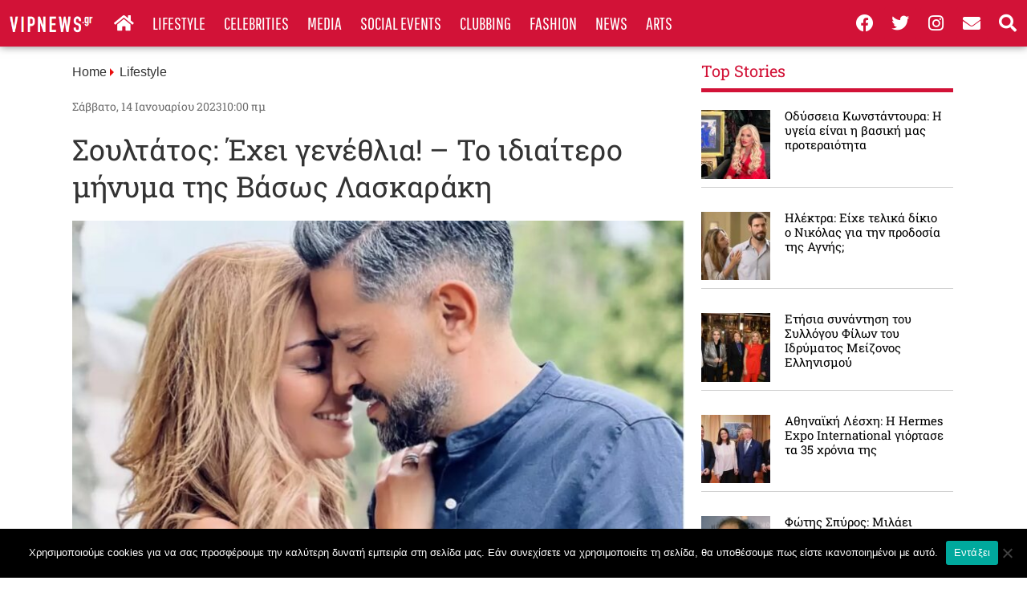

--- FILE ---
content_type: text/html; charset=UTF-8
request_url: https://vipnews.gr/lifestyle/soyltatos-genethlia-to-idiaitero-minyma-tis-vasos/
body_size: 26754
content:
<!doctype html>
<html lang="el">
<head>
	<meta charset="UTF-8">
	<meta name="viewport" content="width=device-width, initial-scale=1">
	<link rel="profile" href="https://gmpg.org/xfn/11">
	<meta name='robots' content='index, follow, max-image-preview:large, max-snippet:-1, max-video-preview:-1' />
	<style>img:is([sizes="auto" i], [sizes^="auto," i]) { contain-intrinsic-size: 3000px 1500px }</style>
	
	<!-- This site is optimized with the Yoast SEO plugin v25.9 - https://yoast.com/wordpress/plugins/seo/ -->
	<title>Σουλτάτος: Έχει γενέθλια! – Το ιδιαίτερο μήνυμα της Βάσως Λασκαράκη &#8211; VIPNEWS</title><link rel="preload" data-rocket-preload as="image" href="https://vipnews.gr/wp-content/uploads/2023/01/92EDB6DB-290C-49CC-9CAD-B0D7963B6F0D-768x507.jpeg" imagesrcset="https://vipnews.gr/wp-content/uploads/2023/01/92EDB6DB-290C-49CC-9CAD-B0D7963B6F0D-768x507.jpeg 768w, https://vipnews.gr/wp-content/uploads/2023/01/92EDB6DB-290C-49CC-9CAD-B0D7963B6F0D-300x198.jpeg 300w, https://vipnews.gr/wp-content/uploads/2023/01/92EDB6DB-290C-49CC-9CAD-B0D7963B6F0D-1024x676.jpeg 1024w, https://vipnews.gr/wp-content/uploads/2023/01/92EDB6DB-290C-49CC-9CAD-B0D7963B6F0D-scaled.jpeg 780w" imagesizes="(max-width: 768px) 100vw, 768px" fetchpriority="high">
	<link rel="canonical" href="https://vipnews.gr/lifestyle/soyltatos-genethlia-to-idiaitero-minyma-tis-vasos/" />
	<meta property="og:locale" content="el_GR" />
	<meta property="og:type" content="article" />
	<meta property="og:title" content="Σουλτάτος: Έχει γενέθλια! – Το ιδιαίτερο μήνυμα της Βάσως Λασκαράκη &#8211; VIPNEWS" />
	<meta property="og:description" content="Σήμερα είναι μία πολύ ξεχωριστή ημέρα για την Βάσω Λασκαράκη, καθώς ο σύζυγός της, Λευτέρης Σουλτάτος έχει τα γενέθλιά του. Ο καταξιωμένος σεφ, από το πρωί δέχεται αμέτρητες ευχές, τόσο από τα αγαπημένα του πρόσωπα όσο και από τους αγαπημένους του φίλους. Εκείνη όμως που δεν θα μπορούσε να μην του ευχηθεί δημόσια, είναι η [&hellip;]" />
	<meta property="og:url" content="https://vipnews.gr/lifestyle/soyltatos-genethlia-to-idiaitero-minyma-tis-vasos/" />
	<meta property="og:site_name" content="VIPNEWS" />
	<meta property="article:publisher" content="https://www.facebook.com/vipnewsgr" />
	<meta property="article:published_time" content="2023-01-14T07:00:33+00:00" />
	<meta property="og:image" content="https://vipnews.gr/wp-content/uploads/2023/01/92EDB6DB-290C-49CC-9CAD-B0D7963B6F0D-scaled.jpeg" />
	<meta property="og:image:width" content="780" />
	<meta property="og:image:height" content="515" />
	<meta property="og:image:type" content="image/jpeg" />
	<meta name="author" content="Liza" />
	<meta name="twitter:card" content="summary_large_image" />
	<meta name="twitter:creator" content="@vipnews1" />
	<meta name="twitter:site" content="@vipnews1" />
	<meta name="twitter:label1" content="Συντάχθηκε από" />
	<meta name="twitter:data1" content="Liza" />
	<script type="application/ld+json" class="yoast-schema-graph">{"@context":"https://schema.org","@graph":[{"@type":"Article","@id":"https://vipnews.gr/lifestyle/soyltatos-genethlia-to-idiaitero-minyma-tis-vasos/#article","isPartOf":{"@id":"https://vipnews.gr/lifestyle/soyltatos-genethlia-to-idiaitero-minyma-tis-vasos/"},"author":{"name":"Liza","@id":"https://vipnews.gr/#/schema/person/aba8ebdbeab3cbcf61fac1e669da05f5"},"headline":"Σουλτάτος: Έχει γενέθλια! – Το ιδιαίτερο μήνυμα της Βάσως Λασκαράκη","datePublished":"2023-01-14T07:00:33+00:00","mainEntityOfPage":{"@id":"https://vipnews.gr/lifestyle/soyltatos-genethlia-to-idiaitero-minyma-tis-vasos/"},"wordCount":0,"publisher":{"@id":"https://vipnews.gr/#organization"},"image":{"@id":"https://vipnews.gr/lifestyle/soyltatos-genethlia-to-idiaitero-minyma-tis-vasos/#primaryimage"},"thumbnailUrl":"https://vipnews.gr/wp-content/uploads/2023/01/92EDB6DB-290C-49CC-9CAD-B0D7963B6F0D-scaled.jpeg","articleSection":["Lifestyle"],"inLanguage":"el"},{"@type":"WebPage","@id":"https://vipnews.gr/lifestyle/soyltatos-genethlia-to-idiaitero-minyma-tis-vasos/","url":"https://vipnews.gr/lifestyle/soyltatos-genethlia-to-idiaitero-minyma-tis-vasos/","name":"Σουλτάτος: Έχει γενέθλια! – Το ιδιαίτερο μήνυμα της Βάσως Λασκαράκη &#8211; VIPNEWS","isPartOf":{"@id":"https://vipnews.gr/#website"},"primaryImageOfPage":{"@id":"https://vipnews.gr/lifestyle/soyltatos-genethlia-to-idiaitero-minyma-tis-vasos/#primaryimage"},"image":{"@id":"https://vipnews.gr/lifestyle/soyltatos-genethlia-to-idiaitero-minyma-tis-vasos/#primaryimage"},"thumbnailUrl":"https://vipnews.gr/wp-content/uploads/2023/01/92EDB6DB-290C-49CC-9CAD-B0D7963B6F0D-scaled.jpeg","datePublished":"2023-01-14T07:00:33+00:00","breadcrumb":{"@id":"https://vipnews.gr/lifestyle/soyltatos-genethlia-to-idiaitero-minyma-tis-vasos/#breadcrumb"},"inLanguage":"el","potentialAction":[{"@type":"ReadAction","target":["https://vipnews.gr/lifestyle/soyltatos-genethlia-to-idiaitero-minyma-tis-vasos/"]}]},{"@type":"ImageObject","inLanguage":"el","@id":"https://vipnews.gr/lifestyle/soyltatos-genethlia-to-idiaitero-minyma-tis-vasos/#primaryimage","url":"https://vipnews.gr/wp-content/uploads/2023/01/92EDB6DB-290C-49CC-9CAD-B0D7963B6F0D-scaled.jpeg","contentUrl":"https://vipnews.gr/wp-content/uploads/2023/01/92EDB6DB-290C-49CC-9CAD-B0D7963B6F0D-scaled.jpeg","width":780,"height":515},{"@type":"BreadcrumbList","@id":"https://vipnews.gr/lifestyle/soyltatos-genethlia-to-idiaitero-minyma-tis-vasos/#breadcrumb","itemListElement":[{"@type":"ListItem","position":1,"name":"Home","item":"https://vipnews.gr/"},{"@type":"ListItem","position":2,"name":"Σουλτάτος: Έχει γενέθλια! – Το ιδιαίτερο μήνυμα της Βάσως Λασκαράκη"}]},{"@type":"WebSite","@id":"https://vipnews.gr/#website","url":"https://vipnews.gr/","name":"VIPNEWS","description":"","publisher":{"@id":"https://vipnews.gr/#organization"},"potentialAction":[{"@type":"SearchAction","target":{"@type":"EntryPoint","urlTemplate":"https://vipnews.gr/?s={search_term_string}"},"query-input":{"@type":"PropertyValueSpecification","valueRequired":true,"valueName":"search_term_string"}}],"inLanguage":"el"},{"@type":"Organization","@id":"https://vipnews.gr/#organization","name":"vipnews.gr","url":"https://vipnews.gr/","logo":{"@type":"ImageObject","inLanguage":"el","@id":"https://vipnews.gr/#/schema/logo/image/","url":"https://vipnews.gr/wp-content/uploads/2020/02/logo-vipnews.png","contentUrl":"https://vipnews.gr/wp-content/uploads/2020/02/logo-vipnews.png","width":175,"height":38,"caption":"vipnews.gr"},"image":{"@id":"https://vipnews.gr/#/schema/logo/image/"},"sameAs":["https://www.facebook.com/vipnewsgr","https://x.com/vipnews1"]},{"@type":"Person","@id":"https://vipnews.gr/#/schema/person/aba8ebdbeab3cbcf61fac1e669da05f5","name":"Liza","image":{"@type":"ImageObject","inLanguage":"el","@id":"https://vipnews.gr/#/schema/person/image/","url":"https://secure.gravatar.com/avatar/dfa8a33eeb42fdc029065634023ae3101513834ad341577aec13992d98501fcd?s=96&d=mm&r=g","contentUrl":"https://secure.gravatar.com/avatar/dfa8a33eeb42fdc029065634023ae3101513834ad341577aec13992d98501fcd?s=96&d=mm&r=g","caption":"Liza"},"url":"https://vipnews.gr/author/liza/"}]}</script>
	<!-- / Yoast SEO plugin. -->


<link rel='dns-prefetch' href='//www.googletagmanager.com' />
<link rel='dns-prefetch' href='//stats.wp.com' />
<link rel='dns-prefetch' href='//pagead2.googlesyndication.com' />

<link rel="alternate" type="application/rss+xml" title="Ροή RSS &raquo; VIPNEWS" href="https://vipnews.gr/feed/" />
<link rel="alternate" type="application/rss+xml" title="Ροή Σχολίων &raquo; VIPNEWS" href="https://vipnews.gr/comments/feed/" />
<style id='wp-emoji-styles-inline-css'>

	img.wp-smiley, img.emoji {
		display: inline !important;
		border: none !important;
		box-shadow: none !important;
		height: 1em !important;
		width: 1em !important;
		margin: 0 0.07em !important;
		vertical-align: -0.1em !important;
		background: none !important;
		padding: 0 !important;
	}
</style>
<link rel='stylesheet' id='wp-block-library-css' href='https://vipnews.gr/wp-includes/css/dist/block-library/style.min.css?ver=6.8.3' media='all' />
<link rel='stylesheet' id='banner-list-block-css' href='https://vipnews.gr/wp-content/plugins/custom-banners/blocks/banner-list/style.css?ver=1679861054' media='all' />
<link rel='stylesheet' id='rotating-banner-block-css' href='https://vipnews.gr/wp-content/plugins/custom-banners/blocks/rotating-banner/style.css?ver=1679861054' media='all' />
<link rel='stylesheet' id='single-banner-block-css' href='https://vipnews.gr/wp-content/plugins/custom-banners/blocks/single-banner/style.css?ver=1679861054' media='all' />
<link rel='stylesheet' id='mediaelement-css' href='https://vipnews.gr/wp-includes/js/mediaelement/mediaelementplayer-legacy.min.css?ver=4.2.17' media='all' />
<link rel='stylesheet' id='wp-mediaelement-css' href='https://vipnews.gr/wp-includes/js/mediaelement/wp-mediaelement.min.css?ver=6.8.3' media='all' />
<style id='jetpack-sharing-buttons-style-inline-css'>
.jetpack-sharing-buttons__services-list{display:flex;flex-direction:row;flex-wrap:wrap;gap:0;list-style-type:none;margin:5px;padding:0}.jetpack-sharing-buttons__services-list.has-small-icon-size{font-size:12px}.jetpack-sharing-buttons__services-list.has-normal-icon-size{font-size:16px}.jetpack-sharing-buttons__services-list.has-large-icon-size{font-size:24px}.jetpack-sharing-buttons__services-list.has-huge-icon-size{font-size:36px}@media print{.jetpack-sharing-buttons__services-list{display:none!important}}.editor-styles-wrapper .wp-block-jetpack-sharing-buttons{gap:0;padding-inline-start:0}ul.jetpack-sharing-buttons__services-list.has-background{padding:1.25em 2.375em}
</style>
<link rel='stylesheet' id='jet-engine-frontend-css' href='https://vipnews.gr/wp-content/plugins/jet-engine/assets/css/frontend.css?ver=3.7.5' media='all' />
<style id='global-styles-inline-css'>
:root{--wp--preset--aspect-ratio--square: 1;--wp--preset--aspect-ratio--4-3: 4/3;--wp--preset--aspect-ratio--3-4: 3/4;--wp--preset--aspect-ratio--3-2: 3/2;--wp--preset--aspect-ratio--2-3: 2/3;--wp--preset--aspect-ratio--16-9: 16/9;--wp--preset--aspect-ratio--9-16: 9/16;--wp--preset--color--black: #000000;--wp--preset--color--cyan-bluish-gray: #abb8c3;--wp--preset--color--white: #ffffff;--wp--preset--color--pale-pink: #f78da7;--wp--preset--color--vivid-red: #cf2e2e;--wp--preset--color--luminous-vivid-orange: #ff6900;--wp--preset--color--luminous-vivid-amber: #fcb900;--wp--preset--color--light-green-cyan: #7bdcb5;--wp--preset--color--vivid-green-cyan: #00d084;--wp--preset--color--pale-cyan-blue: #8ed1fc;--wp--preset--color--vivid-cyan-blue: #0693e3;--wp--preset--color--vivid-purple: #9b51e0;--wp--preset--gradient--vivid-cyan-blue-to-vivid-purple: linear-gradient(135deg,rgba(6,147,227,1) 0%,rgb(155,81,224) 100%);--wp--preset--gradient--light-green-cyan-to-vivid-green-cyan: linear-gradient(135deg,rgb(122,220,180) 0%,rgb(0,208,130) 100%);--wp--preset--gradient--luminous-vivid-amber-to-luminous-vivid-orange: linear-gradient(135deg,rgba(252,185,0,1) 0%,rgba(255,105,0,1) 100%);--wp--preset--gradient--luminous-vivid-orange-to-vivid-red: linear-gradient(135deg,rgba(255,105,0,1) 0%,rgb(207,46,46) 100%);--wp--preset--gradient--very-light-gray-to-cyan-bluish-gray: linear-gradient(135deg,rgb(238,238,238) 0%,rgb(169,184,195) 100%);--wp--preset--gradient--cool-to-warm-spectrum: linear-gradient(135deg,rgb(74,234,220) 0%,rgb(151,120,209) 20%,rgb(207,42,186) 40%,rgb(238,44,130) 60%,rgb(251,105,98) 80%,rgb(254,248,76) 100%);--wp--preset--gradient--blush-light-purple: linear-gradient(135deg,rgb(255,206,236) 0%,rgb(152,150,240) 100%);--wp--preset--gradient--blush-bordeaux: linear-gradient(135deg,rgb(254,205,165) 0%,rgb(254,45,45) 50%,rgb(107,0,62) 100%);--wp--preset--gradient--luminous-dusk: linear-gradient(135deg,rgb(255,203,112) 0%,rgb(199,81,192) 50%,rgb(65,88,208) 100%);--wp--preset--gradient--pale-ocean: linear-gradient(135deg,rgb(255,245,203) 0%,rgb(182,227,212) 50%,rgb(51,167,181) 100%);--wp--preset--gradient--electric-grass: linear-gradient(135deg,rgb(202,248,128) 0%,rgb(113,206,126) 100%);--wp--preset--gradient--midnight: linear-gradient(135deg,rgb(2,3,129) 0%,rgb(40,116,252) 100%);--wp--preset--font-size--small: 13px;--wp--preset--font-size--medium: 20px;--wp--preset--font-size--large: 36px;--wp--preset--font-size--x-large: 42px;--wp--preset--spacing--20: 0.44rem;--wp--preset--spacing--30: 0.67rem;--wp--preset--spacing--40: 1rem;--wp--preset--spacing--50: 1.5rem;--wp--preset--spacing--60: 2.25rem;--wp--preset--spacing--70: 3.38rem;--wp--preset--spacing--80: 5.06rem;--wp--preset--shadow--natural: 6px 6px 9px rgba(0, 0, 0, 0.2);--wp--preset--shadow--deep: 12px 12px 50px rgba(0, 0, 0, 0.4);--wp--preset--shadow--sharp: 6px 6px 0px rgba(0, 0, 0, 0.2);--wp--preset--shadow--outlined: 6px 6px 0px -3px rgba(255, 255, 255, 1), 6px 6px rgba(0, 0, 0, 1);--wp--preset--shadow--crisp: 6px 6px 0px rgba(0, 0, 0, 1);}:root { --wp--style--global--content-size: 800px;--wp--style--global--wide-size: 1200px; }:where(body) { margin: 0; }.wp-site-blocks > .alignleft { float: left; margin-right: 2em; }.wp-site-blocks > .alignright { float: right; margin-left: 2em; }.wp-site-blocks > .aligncenter { justify-content: center; margin-left: auto; margin-right: auto; }:where(.wp-site-blocks) > * { margin-block-start: 24px; margin-block-end: 0; }:where(.wp-site-blocks) > :first-child { margin-block-start: 0; }:where(.wp-site-blocks) > :last-child { margin-block-end: 0; }:root { --wp--style--block-gap: 24px; }:root :where(.is-layout-flow) > :first-child{margin-block-start: 0;}:root :where(.is-layout-flow) > :last-child{margin-block-end: 0;}:root :where(.is-layout-flow) > *{margin-block-start: 24px;margin-block-end: 0;}:root :where(.is-layout-constrained) > :first-child{margin-block-start: 0;}:root :where(.is-layout-constrained) > :last-child{margin-block-end: 0;}:root :where(.is-layout-constrained) > *{margin-block-start: 24px;margin-block-end: 0;}:root :where(.is-layout-flex){gap: 24px;}:root :where(.is-layout-grid){gap: 24px;}.is-layout-flow > .alignleft{float: left;margin-inline-start: 0;margin-inline-end: 2em;}.is-layout-flow > .alignright{float: right;margin-inline-start: 2em;margin-inline-end: 0;}.is-layout-flow > .aligncenter{margin-left: auto !important;margin-right: auto !important;}.is-layout-constrained > .alignleft{float: left;margin-inline-start: 0;margin-inline-end: 2em;}.is-layout-constrained > .alignright{float: right;margin-inline-start: 2em;margin-inline-end: 0;}.is-layout-constrained > .aligncenter{margin-left: auto !important;margin-right: auto !important;}.is-layout-constrained > :where(:not(.alignleft):not(.alignright):not(.alignfull)){max-width: var(--wp--style--global--content-size);margin-left: auto !important;margin-right: auto !important;}.is-layout-constrained > .alignwide{max-width: var(--wp--style--global--wide-size);}body .is-layout-flex{display: flex;}.is-layout-flex{flex-wrap: wrap;align-items: center;}.is-layout-flex > :is(*, div){margin: 0;}body .is-layout-grid{display: grid;}.is-layout-grid > :is(*, div){margin: 0;}body{padding-top: 0px;padding-right: 0px;padding-bottom: 0px;padding-left: 0px;}a:where(:not(.wp-element-button)){text-decoration: underline;}:root :where(.wp-element-button, .wp-block-button__link){background-color: #32373c;border-width: 0;color: #fff;font-family: inherit;font-size: inherit;line-height: inherit;padding: calc(0.667em + 2px) calc(1.333em + 2px);text-decoration: none;}.has-black-color{color: var(--wp--preset--color--black) !important;}.has-cyan-bluish-gray-color{color: var(--wp--preset--color--cyan-bluish-gray) !important;}.has-white-color{color: var(--wp--preset--color--white) !important;}.has-pale-pink-color{color: var(--wp--preset--color--pale-pink) !important;}.has-vivid-red-color{color: var(--wp--preset--color--vivid-red) !important;}.has-luminous-vivid-orange-color{color: var(--wp--preset--color--luminous-vivid-orange) !important;}.has-luminous-vivid-amber-color{color: var(--wp--preset--color--luminous-vivid-amber) !important;}.has-light-green-cyan-color{color: var(--wp--preset--color--light-green-cyan) !important;}.has-vivid-green-cyan-color{color: var(--wp--preset--color--vivid-green-cyan) !important;}.has-pale-cyan-blue-color{color: var(--wp--preset--color--pale-cyan-blue) !important;}.has-vivid-cyan-blue-color{color: var(--wp--preset--color--vivid-cyan-blue) !important;}.has-vivid-purple-color{color: var(--wp--preset--color--vivid-purple) !important;}.has-black-background-color{background-color: var(--wp--preset--color--black) !important;}.has-cyan-bluish-gray-background-color{background-color: var(--wp--preset--color--cyan-bluish-gray) !important;}.has-white-background-color{background-color: var(--wp--preset--color--white) !important;}.has-pale-pink-background-color{background-color: var(--wp--preset--color--pale-pink) !important;}.has-vivid-red-background-color{background-color: var(--wp--preset--color--vivid-red) !important;}.has-luminous-vivid-orange-background-color{background-color: var(--wp--preset--color--luminous-vivid-orange) !important;}.has-luminous-vivid-amber-background-color{background-color: var(--wp--preset--color--luminous-vivid-amber) !important;}.has-light-green-cyan-background-color{background-color: var(--wp--preset--color--light-green-cyan) !important;}.has-vivid-green-cyan-background-color{background-color: var(--wp--preset--color--vivid-green-cyan) !important;}.has-pale-cyan-blue-background-color{background-color: var(--wp--preset--color--pale-cyan-blue) !important;}.has-vivid-cyan-blue-background-color{background-color: var(--wp--preset--color--vivid-cyan-blue) !important;}.has-vivid-purple-background-color{background-color: var(--wp--preset--color--vivid-purple) !important;}.has-black-border-color{border-color: var(--wp--preset--color--black) !important;}.has-cyan-bluish-gray-border-color{border-color: var(--wp--preset--color--cyan-bluish-gray) !important;}.has-white-border-color{border-color: var(--wp--preset--color--white) !important;}.has-pale-pink-border-color{border-color: var(--wp--preset--color--pale-pink) !important;}.has-vivid-red-border-color{border-color: var(--wp--preset--color--vivid-red) !important;}.has-luminous-vivid-orange-border-color{border-color: var(--wp--preset--color--luminous-vivid-orange) !important;}.has-luminous-vivid-amber-border-color{border-color: var(--wp--preset--color--luminous-vivid-amber) !important;}.has-light-green-cyan-border-color{border-color: var(--wp--preset--color--light-green-cyan) !important;}.has-vivid-green-cyan-border-color{border-color: var(--wp--preset--color--vivid-green-cyan) !important;}.has-pale-cyan-blue-border-color{border-color: var(--wp--preset--color--pale-cyan-blue) !important;}.has-vivid-cyan-blue-border-color{border-color: var(--wp--preset--color--vivid-cyan-blue) !important;}.has-vivid-purple-border-color{border-color: var(--wp--preset--color--vivid-purple) !important;}.has-vivid-cyan-blue-to-vivid-purple-gradient-background{background: var(--wp--preset--gradient--vivid-cyan-blue-to-vivid-purple) !important;}.has-light-green-cyan-to-vivid-green-cyan-gradient-background{background: var(--wp--preset--gradient--light-green-cyan-to-vivid-green-cyan) !important;}.has-luminous-vivid-amber-to-luminous-vivid-orange-gradient-background{background: var(--wp--preset--gradient--luminous-vivid-amber-to-luminous-vivid-orange) !important;}.has-luminous-vivid-orange-to-vivid-red-gradient-background{background: var(--wp--preset--gradient--luminous-vivid-orange-to-vivid-red) !important;}.has-very-light-gray-to-cyan-bluish-gray-gradient-background{background: var(--wp--preset--gradient--very-light-gray-to-cyan-bluish-gray) !important;}.has-cool-to-warm-spectrum-gradient-background{background: var(--wp--preset--gradient--cool-to-warm-spectrum) !important;}.has-blush-light-purple-gradient-background{background: var(--wp--preset--gradient--blush-light-purple) !important;}.has-blush-bordeaux-gradient-background{background: var(--wp--preset--gradient--blush-bordeaux) !important;}.has-luminous-dusk-gradient-background{background: var(--wp--preset--gradient--luminous-dusk) !important;}.has-pale-ocean-gradient-background{background: var(--wp--preset--gradient--pale-ocean) !important;}.has-electric-grass-gradient-background{background: var(--wp--preset--gradient--electric-grass) !important;}.has-midnight-gradient-background{background: var(--wp--preset--gradient--midnight) !important;}.has-small-font-size{font-size: var(--wp--preset--font-size--small) !important;}.has-medium-font-size{font-size: var(--wp--preset--font-size--medium) !important;}.has-large-font-size{font-size: var(--wp--preset--font-size--large) !important;}.has-x-large-font-size{font-size: var(--wp--preset--font-size--x-large) !important;}
:root :where(.wp-block-pullquote){font-size: 1.5em;line-height: 1.6;}
</style>
<link rel='stylesheet' id='cookie-notice-front-css' href='https://vipnews.gr/wp-content/plugins/cookie-notice/css/front.min.css?ver=2.5.7' media='all' />
<link rel='stylesheet' id='wp-banners-css-css' href='https://vipnews.gr/wp-content/plugins/custom-banners/assets/css/wp-banners.css?ver=6.8.3' media='all' />
<link rel='stylesheet' id='hello-elementor-css' href='https://vipnews.gr/wp-content/themes/hello-elementor/assets/css/reset.css?ver=3.4.4' media='all' />
<link rel='stylesheet' id='hello-elementor-theme-style-css' href='https://vipnews.gr/wp-content/themes/hello-elementor/assets/css/theme.css?ver=3.4.4' media='all' />
<link rel='stylesheet' id='hello-elementor-header-footer-css' href='https://vipnews.gr/wp-content/themes/hello-elementor/assets/css/header-footer.css?ver=3.4.4' media='all' />
<link rel='stylesheet' id='elementor-frontend-css' href='https://vipnews.gr/wp-content/uploads/elementor/css/custom-frontend.min.css?ver=1766314296' media='all' />
<link rel='stylesheet' id='widget-image-css' href='https://vipnews.gr/wp-content/plugins/elementor/assets/css/widget-image.min.css?ver=3.32.0' media='all' />
<link rel='stylesheet' id='widget-nav-menu-css' href='https://vipnews.gr/wp-content/uploads/elementor/css/custom-pro-widget-nav-menu.min.css?ver=1766314296' media='all' />
<link rel='stylesheet' id='e-animation-push-css' href='https://vipnews.gr/wp-content/plugins/elementor/assets/lib/animations/styles/e-animation-push.min.css?ver=3.32.0' media='all' />
<link rel='stylesheet' id='widget-social-icons-css' href='https://vipnews.gr/wp-content/plugins/elementor/assets/css/widget-social-icons.min.css?ver=3.32.0' media='all' />
<link rel='stylesheet' id='e-apple-webkit-css' href='https://vipnews.gr/wp-content/uploads/elementor/css/custom-apple-webkit.min.css?ver=1766314296' media='all' />
<link rel='stylesheet' id='e-sticky-css' href='https://vipnews.gr/wp-content/plugins/elementor-pro/assets/css/modules/sticky.min.css?ver=3.32.0' media='all' />
<link rel='stylesheet' id='widget-heading-css' href='https://vipnews.gr/wp-content/plugins/elementor/assets/css/widget-heading.min.css?ver=3.32.0' media='all' />
<link rel='stylesheet' id='widget-spacer-css' href='https://vipnews.gr/wp-content/plugins/elementor/assets/css/widget-spacer.min.css?ver=3.32.0' media='all' />
<link rel='stylesheet' id='widget-divider-css' href='https://vipnews.gr/wp-content/plugins/elementor/assets/css/widget-divider.min.css?ver=3.32.0' media='all' />
<link rel='stylesheet' id='e-animation-shrink-css' href='https://vipnews.gr/wp-content/plugins/elementor/assets/lib/animations/styles/e-animation-shrink.min.css?ver=3.32.0' media='all' />
<link rel='stylesheet' id='widget-post-info-css' href='https://vipnews.gr/wp-content/plugins/elementor-pro/assets/css/widget-post-info.min.css?ver=3.32.0' media='all' />
<link rel='stylesheet' id='widget-icon-list-css' href='https://vipnews.gr/wp-content/uploads/elementor/css/custom-widget-icon-list.min.css?ver=1766314296' media='all' />
<link rel='stylesheet' id='elementor-icons-shared-0-css' href='https://vipnews.gr/wp-content/plugins/elementor/assets/lib/font-awesome/css/fontawesome.min.css?ver=5.15.3' media='all' />
<link rel='stylesheet' id='elementor-icons-fa-regular-css' href='https://vipnews.gr/wp-content/plugins/elementor/assets/lib/font-awesome/css/regular.min.css?ver=5.15.3' media='all' />
<link rel='stylesheet' id='elementor-icons-fa-solid-css' href='https://vipnews.gr/wp-content/plugins/elementor/assets/lib/font-awesome/css/solid.min.css?ver=5.15.3' media='all' />
<link rel='stylesheet' id='widget-share-buttons-css' href='https://vipnews.gr/wp-content/plugins/elementor-pro/assets/css/widget-share-buttons.min.css?ver=3.32.0' media='all' />
<link rel='stylesheet' id='elementor-icons-fa-brands-css' href='https://vipnews.gr/wp-content/plugins/elementor/assets/lib/font-awesome/css/brands.min.css?ver=5.15.3' media='all' />
<link rel='stylesheet' id='elementor-icons-css' href='https://vipnews.gr/wp-content/plugins/elementor/assets/lib/eicons/css/elementor-icons.min.css?ver=5.44.0' media='all' />
<link rel='stylesheet' id='elementor-post-144703-css' href='https://vipnews.gr/wp-content/uploads/elementor/css/post-144703.css?ver=1766314296' media='all' />
<link rel='stylesheet' id='font-awesome-5-all-css' href='https://vipnews.gr/wp-content/plugins/elementor/assets/lib/font-awesome/css/all.min.css?ver=3.32.0' media='all' />
<link rel='stylesheet' id='font-awesome-4-shim-css' href='https://vipnews.gr/wp-content/plugins/elementor/assets/lib/font-awesome/css/v4-shims.min.css?ver=3.32.0' media='all' />
<link rel='stylesheet' id='elementor-post-125856-css' href='https://vipnews.gr/wp-content/uploads/elementor/css/post-125856.css?ver=1766314296' media='all' />
<link rel='stylesheet' id='elementor-post-127693-css' href='https://vipnews.gr/wp-content/uploads/elementor/css/post-127693.css?ver=1766314296' media='all' />
<link rel='stylesheet' id='elementor-post-132482-css' href='https://vipnews.gr/wp-content/uploads/elementor/css/post-132482.css?ver=1766314296' media='all' />
<link rel='stylesheet' id='elementor-post-139699-css' href='https://vipnews.gr/wp-content/uploads/elementor/css/post-139699.css?ver=1766314296' media='all' />
<link rel='stylesheet' id='elementor-post-138891-css' href='https://vipnews.gr/wp-content/uploads/elementor/css/post-138891.css?ver=1766314296' media='all' />
<style id='rocket-lazyload-inline-css'>
.rll-youtube-player{position:relative;padding-bottom:56.23%;height:0;overflow:hidden;max-width:100%;}.rll-youtube-player:focus-within{outline: 2px solid currentColor;outline-offset: 5px;}.rll-youtube-player iframe{position:absolute;top:0;left:0;width:100%;height:100%;z-index:100;background:0 0}.rll-youtube-player img{bottom:0;display:block;left:0;margin:auto;max-width:100%;width:100%;position:absolute;right:0;top:0;border:none;height:auto;-webkit-transition:.4s all;-moz-transition:.4s all;transition:.4s all}.rll-youtube-player img:hover{-webkit-filter:brightness(75%)}.rll-youtube-player .play{height:100%;width:100%;left:0;top:0;position:absolute;background:url(https://vipnews.gr/wp-content/plugins/wp-rocket/assets/img/youtube.png) no-repeat center;background-color: transparent !important;cursor:pointer;border:none;}.wp-embed-responsive .wp-has-aspect-ratio .rll-youtube-player{position:absolute;padding-bottom:0;width:100%;height:100%;top:0;bottom:0;left:0;right:0}
</style>
<link rel='stylesheet' id='elementor-gf-local-robotoslab-css' href='https://vipnews.gr/wp-content/uploads/elementor/google-fonts/css/robotoslab.css?ver=1743755537' media='all' />
<link rel='stylesheet' id='elementor-gf-local-pathwaygothicone-css' href='https://vipnews.gr/wp-content/uploads/elementor/google-fonts/css/pathwaygothicone.css?ver=1743755539' media='all' />
<script id="cookie-notice-front-js-before">
var cnArgs = {"ajaxUrl":"https:\/\/vipnews.gr\/wp-admin\/admin-ajax.php","nonce":"1c01f71464","hideEffect":"fade","position":"bottom","onScroll":false,"onScrollOffset":100,"onClick":false,"cookieName":"cookie_notice_accepted","cookieTime":2592000,"cookieTimeRejected":2592000,"globalCookie":false,"redirection":false,"cache":true,"revokeCookies":false,"revokeCookiesOpt":"automatic"};
</script>
<script src="https://vipnews.gr/wp-content/plugins/cookie-notice/js/front.min.js?ver=2.5.7" id="cookie-notice-front-js"></script>
<script src="https://vipnews.gr/wp-includes/js/jquery/jquery.min.js?ver=3.7.1" id="jquery-core-js"></script>
<script src="https://vipnews.gr/wp-includes/js/jquery/jquery-migrate.min.js?ver=3.4.1" id="jquery-migrate-js"></script>
<script src="https://vipnews.gr/wp-content/plugins/elementor/assets/lib/font-awesome/js/v4-shims.min.js?ver=3.32.0" id="font-awesome-4-shim-js"></script>

<!-- Google tag (gtag.js) snippet added by Site Kit -->
<!-- Google Analytics snippet added by Site Kit -->
<script src="https://www.googletagmanager.com/gtag/js?id=G-ZND2ME0NWR" id="google_gtagjs-js" async></script>
<script id="google_gtagjs-js-after">
window.dataLayer = window.dataLayer || [];function gtag(){dataLayer.push(arguments);}
gtag("set","linker",{"domains":["vipnews.gr"]});
gtag("js", new Date());
gtag("set", "developer_id.dZTNiMT", true);
gtag("config", "G-ZND2ME0NWR");
</script>
<link rel="https://api.w.org/" href="https://vipnews.gr/wp-json/" /><link rel="alternate" title="JSON" type="application/json" href="https://vipnews.gr/wp-json/wp/v2/posts/507217" /><link rel="EditURI" type="application/rsd+xml" title="RSD" href="https://vipnews.gr/xmlrpc.php?rsd" />
<meta name="generator" content="WordPress 6.8.3" />
<link rel='shortlink' href='https://vipnews.gr/?p=507217' />
<link rel="alternate" title="oEmbed (JSON)" type="application/json+oembed" href="https://vipnews.gr/wp-json/oembed/1.0/embed?url=https%3A%2F%2Fvipnews.gr%2Flifestyle%2Fsoyltatos-genethlia-to-idiaitero-minyma-tis-vasos%2F" />
<link rel="alternate" title="oEmbed (XML)" type="text/xml+oembed" href="https://vipnews.gr/wp-json/oembed/1.0/embed?url=https%3A%2F%2Fvipnews.gr%2Flifestyle%2Fsoyltatos-genethlia-to-idiaitero-minyma-tis-vasos%2F&#038;format=xml" />
<!-- Start Alexa Certify Javascript -->
<script type="text/javascript">
_atrk_opts = { atrk_acct:"J5RTu1KAfD20Cs", domain:"vipnews.gr",dynamic: true};
(function() { var as = document.createElement('script'); as.type = 'text/javascript'; as.async = true; as.src = "https://certify-js.alexametrics.com/atrk.js"; var s = document.getElementsByTagName('script')[0];s.parentNode.insertBefore(as, s); })();
</script>
<noscript><img src="https://certify.alexametrics.com/atrk.gif?..." style="display:none" height="1" width="1" alt="" /></noscript>
<!-- End Alexa Certify Javascript -->
<style type="text/css" media="screen"></style><meta name="generator" content="Site Kit by Google 1.161.0" />	<style>img#wpstats{display:none}</style>
		
<!-- Google AdSense meta tags added by Site Kit -->
<meta name="google-adsense-platform-account" content="ca-host-pub-2644536267352236">
<meta name="google-adsense-platform-domain" content="sitekit.withgoogle.com">
<!-- End Google AdSense meta tags added by Site Kit -->
<meta name="generator" content="Elementor 3.32.0; features: additional_custom_breakpoints; settings: css_print_method-external, google_font-enabled, font_display-auto">
			<style>
				.e-con.e-parent:nth-of-type(n+4):not(.e-lazyloaded):not(.e-no-lazyload),
				.e-con.e-parent:nth-of-type(n+4):not(.e-lazyloaded):not(.e-no-lazyload) * {
					background-image: none !important;
				}
				@media screen and (max-height: 1024px) {
					.e-con.e-parent:nth-of-type(n+3):not(.e-lazyloaded):not(.e-no-lazyload),
					.e-con.e-parent:nth-of-type(n+3):not(.e-lazyloaded):not(.e-no-lazyload) * {
						background-image: none !important;
					}
				}
				@media screen and (max-height: 640px) {
					.e-con.e-parent:nth-of-type(n+2):not(.e-lazyloaded):not(.e-no-lazyload),
					.e-con.e-parent:nth-of-type(n+2):not(.e-lazyloaded):not(.e-no-lazyload) * {
						background-image: none !important;
					}
				}
			</style>
			
<!-- Google AdSense snippet added by Site Kit -->
<script async src="https://pagead2.googlesyndication.com/pagead/js/adsbygoogle.js?client=ca-pub-3052940222422510&amp;host=ca-host-pub-2644536267352236" crossorigin="anonymous"></script>

<!-- End Google AdSense snippet added by Site Kit -->
<link rel="icon" href="https://vipnews.gr/wp-content/uploads/2020/01/favicon.png" sizes="32x32" />
<link rel="icon" href="https://vipnews.gr/wp-content/uploads/2020/01/favicon.png" sizes="192x192" />
<link rel="apple-touch-icon" href="https://vipnews.gr/wp-content/uploads/2020/01/favicon.png" />
<meta name="msapplication-TileImage" content="https://vipnews.gr/wp-content/uploads/2020/01/favicon.png" />
		<style id="wp-custom-css">
			.elementor-element-a991b5a .google-auto-placed{
	display:none;
}		</style>
		<noscript><style id="rocket-lazyload-nojs-css">.rll-youtube-player, [data-lazy-src]{display:none !important;}</style></noscript><style id="rocket-lazyrender-inline-css">[data-wpr-lazyrender] {content-visibility: auto;}</style></head>
<body class="wp-singular post-template-default single single-post postid-507217 single-format-standard wp-custom-logo wp-embed-responsive wp-theme-hello-elementor cookies-not-set hello-elementor-default elementor-default elementor-kit-144703 elementor-page-132482">


<a class="skip-link screen-reader-text" href="#content">Μετάβαση στο περιεχόμενο</a>

		<header  data-elementor-type="header" data-elementor-id="125856" class="elementor elementor-125856 elementor-location-header" data-elementor-post-type="elementor_library">
					<section class="elementor-section elementor-top-section elementor-element elementor-element-a0970cf elementor-section-full_width elementor-section-content-middle elementor-hidden-tablet elementor-hidden-phone elementor-section-height-default elementor-section-height-default" data-id="a0970cf" data-element_type="section" data-settings="{&quot;background_background&quot;:&quot;classic&quot;,&quot;sticky&quot;:&quot;top&quot;,&quot;sticky_on&quot;:[&quot;desktop&quot;,&quot;tablet&quot;,&quot;mobile&quot;],&quot;sticky_offset&quot;:0,&quot;sticky_effects_offset&quot;:0,&quot;sticky_anchor_link_offset&quot;:0}">
						<div  class="elementor-container elementor-column-gap-no">
					<div class="elementor-column elementor-col-33 elementor-top-column elementor-element elementor-element-29f010e" data-id="29f010e" data-element_type="column">
			<div class="elementor-widget-wrap elementor-element-populated">
						<div class="elementor-element elementor-element-561ef29 elementor-widget elementor-widget-theme-site-logo elementor-widget-image" data-id="561ef29" data-element_type="widget" data-widget_type="theme-site-logo.default">
				<div class="elementor-widget-container">
											<a href="https://vipnews.gr">
			<img src="https://vipnews.gr/wp-content/uploads/2020/04/vipnews-logo.png" title="vipnews-logo" alt="vipnews-logo"  />				</a>
											</div>
				</div>
					</div>
		</div>
				<div class="elementor-column elementor-col-33 elementor-top-column elementor-element elementor-element-64489dc" data-id="64489dc" data-element_type="column">
			<div class="elementor-widget-wrap elementor-element-populated">
						<div class="elementor-element elementor-element-1e142db elementor-nav-menu--dropdown-tablet elementor-nav-menu__text-align-aside elementor-nav-menu--toggle elementor-nav-menu--burger elementor-widget elementor-widget-nav-menu" data-id="1e142db" data-element_type="widget" data-settings="{&quot;layout&quot;:&quot;horizontal&quot;,&quot;submenu_icon&quot;:{&quot;value&quot;:&quot;&lt;i class=\&quot;fas fa-caret-down\&quot; aria-hidden=\&quot;true\&quot;&gt;&lt;\/i&gt;&quot;,&quot;library&quot;:&quot;fa-solid&quot;},&quot;toggle&quot;:&quot;burger&quot;}" data-widget_type="nav-menu.default">
				<div class="elementor-widget-container">
								<nav aria-label="Menu" class="elementor-nav-menu--main elementor-nav-menu__container elementor-nav-menu--layout-horizontal e--pointer-none">
				<ul id="menu-1-1e142db" class="elementor-nav-menu"><li class="menu-item menu-item-type-custom menu-item-object-custom menu-item-125779"><a href="/" class="elementor-item"><i class="fa fa-home"></i></a></li>
<li class="menu-item menu-item-type-post_type menu-item-object-page menu-item-452671"><a href="https://vipnews.gr/lifestyle/" class="elementor-item">LIFESTYLE</a></li>
<li class="menu-item menu-item-type-post_type menu-item-object-page menu-item-452672"><a href="https://vipnews.gr/celebrities/" class="elementor-item">CELEBRITIES</a></li>
<li class="menu-item menu-item-type-post_type menu-item-object-page menu-item-452673"><a href="https://vipnews.gr/media/" class="elementor-item">MEDIA</a></li>
<li class="menu-item menu-item-type-post_type menu-item-object-page menu-item-452674"><a href="https://vipnews.gr/social-events/" class="elementor-item">SOCIAL EVENTS</a></li>
<li class="menu-item menu-item-type-post_type menu-item-object-page menu-item-452675"><a href="https://vipnews.gr/clubbing/" class="elementor-item">CLUBBING</a></li>
<li class="menu-item menu-item-type-post_type menu-item-object-page menu-item-452676"><a href="https://vipnews.gr/fashion/" class="elementor-item">FASHION</a></li>
<li class="menu-item menu-item-type-post_type menu-item-object-page menu-item-452677"><a href="https://vipnews.gr/news/" class="elementor-item">NEWS</a></li>
<li class="menu-item menu-item-type-post_type menu-item-object-page menu-item-458310"><a href="https://vipnews.gr/arts-cine-theater/" class="elementor-item">ARTS</a></li>
</ul>			</nav>
					<div class="elementor-menu-toggle" role="button" tabindex="0" aria-label="Menu Toggle" aria-expanded="false">
			<i aria-hidden="true" role="presentation" class="elementor-menu-toggle__icon--open eicon-menu-bar"></i><i aria-hidden="true" role="presentation" class="elementor-menu-toggle__icon--close eicon-close"></i>		</div>
					<nav class="elementor-nav-menu--dropdown elementor-nav-menu__container" aria-hidden="true">
				<ul id="menu-2-1e142db" class="elementor-nav-menu"><li class="menu-item menu-item-type-custom menu-item-object-custom menu-item-125779"><a href="/" class="elementor-item" tabindex="-1"><i class="fa fa-home"></i></a></li>
<li class="menu-item menu-item-type-post_type menu-item-object-page menu-item-452671"><a href="https://vipnews.gr/lifestyle/" class="elementor-item" tabindex="-1">LIFESTYLE</a></li>
<li class="menu-item menu-item-type-post_type menu-item-object-page menu-item-452672"><a href="https://vipnews.gr/celebrities/" class="elementor-item" tabindex="-1">CELEBRITIES</a></li>
<li class="menu-item menu-item-type-post_type menu-item-object-page menu-item-452673"><a href="https://vipnews.gr/media/" class="elementor-item" tabindex="-1">MEDIA</a></li>
<li class="menu-item menu-item-type-post_type menu-item-object-page menu-item-452674"><a href="https://vipnews.gr/social-events/" class="elementor-item" tabindex="-1">SOCIAL EVENTS</a></li>
<li class="menu-item menu-item-type-post_type menu-item-object-page menu-item-452675"><a href="https://vipnews.gr/clubbing/" class="elementor-item" tabindex="-1">CLUBBING</a></li>
<li class="menu-item menu-item-type-post_type menu-item-object-page menu-item-452676"><a href="https://vipnews.gr/fashion/" class="elementor-item" tabindex="-1">FASHION</a></li>
<li class="menu-item menu-item-type-post_type menu-item-object-page menu-item-452677"><a href="https://vipnews.gr/news/" class="elementor-item" tabindex="-1">NEWS</a></li>
<li class="menu-item menu-item-type-post_type menu-item-object-page menu-item-458310"><a href="https://vipnews.gr/arts-cine-theater/" class="elementor-item" tabindex="-1">ARTS</a></li>
</ul>			</nav>
						</div>
				</div>
					</div>
		</div>
				<div class="elementor-column elementor-col-33 elementor-top-column elementor-element elementor-element-310d536" data-id="310d536" data-element_type="column">
			<div class="elementor-widget-wrap elementor-element-populated">
						<div class="elementor-element elementor-element-f7b17f2 e-grid-align-right e-grid-align-tablet-right e-grid-align-mobile-center elementor-shape-rounded elementor-grid-0 elementor-widget elementor-widget-social-icons" data-id="f7b17f2" data-element_type="widget" data-widget_type="social-icons.default">
				<div class="elementor-widget-container">
							<div class="elementor-social-icons-wrapper elementor-grid" role="list">
							<span class="elementor-grid-item" role="listitem">
					<a class="elementor-icon elementor-social-icon elementor-social-icon-facebook elementor-animation-push elementor-repeater-item-3fcbb73" href="https://www.facebook.com/vipnewsgr" target="_blank">
						<span class="elementor-screen-only">Facebook</span>
						<i aria-hidden="true" class="fab fa-facebook"></i>					</a>
				</span>
							<span class="elementor-grid-item" role="listitem">
					<a class="elementor-icon elementor-social-icon elementor-social-icon-twitter elementor-animation-push elementor-repeater-item-33ffabf" href="https://twitter.com/vipnews1" target="_blank">
						<span class="elementor-screen-only">Twitter</span>
						<i aria-hidden="true" class="fab fa-twitter"></i>					</a>
				</span>
							<span class="elementor-grid-item" role="listitem">
					<a class="elementor-icon elementor-social-icon elementor-social-icon-instagram elementor-animation-push elementor-repeater-item-ff9e768" href="https://www.instagram.com/vipnewsofficial/" target="_blank">
						<span class="elementor-screen-only">Instagram</span>
						<i aria-hidden="true" class="fab fa-instagram"></i>					</a>
				</span>
							<span class="elementor-grid-item" role="listitem">
					<a class="elementor-icon elementor-social-icon elementor-social-icon-envelope elementor-animation-push elementor-repeater-item-d6385c2" href="/contact/">
						<span class="elementor-screen-only">Envelope</span>
						<i aria-hidden="true" class="fas fa-envelope"></i>					</a>
				</span>
							<span class="elementor-grid-item" role="listitem">
					<a class="elementor-icon elementor-social-icon elementor-social-icon-search elementor-animation-push elementor-repeater-item-78f54f4" href="#elementor-action%3Aaction%3Dpopup%3Aopen%26settings%3DeyJpZCI6IjE0NDUyMCIsInRvZ2dsZSI6dHJ1ZX0%3D" rel="nofollow">
						<span class="elementor-screen-only">Search</span>
						<i aria-hidden="true" class="fas fa-search"></i>					</a>
				</span>
					</div>
						</div>
				</div>
					</div>
		</div>
					</div>
		</section>
				<section class="elementor-section elementor-top-section elementor-element elementor-element-fc4b0b4 elementor-section-full_width elementor-section-content-middle elementor-hidden-desktop elementor-section-height-default elementor-section-height-default" data-id="fc4b0b4" data-element_type="section" data-settings="{&quot;background_background&quot;:&quot;classic&quot;,&quot;sticky&quot;:&quot;top&quot;,&quot;sticky_on&quot;:[&quot;desktop&quot;,&quot;tablet&quot;,&quot;mobile&quot;],&quot;sticky_offset&quot;:0,&quot;sticky_effects_offset&quot;:0,&quot;sticky_anchor_link_offset&quot;:0}">
						<div  class="elementor-container elementor-column-gap-no">
					<div class="elementor-column elementor-col-33 elementor-top-column elementor-element elementor-element-bb05301" data-id="bb05301" data-element_type="column">
			<div class="elementor-widget-wrap elementor-element-populated">
						<div class="elementor-element elementor-element-a5caf7c elementor-widget elementor-widget-theme-site-logo elementor-widget-image" data-id="a5caf7c" data-element_type="widget" data-widget_type="theme-site-logo.default">
				<div class="elementor-widget-container">
											<a href="https://vipnews.gr">
			<img src="https://vipnews.gr/wp-content/uploads/2020/04/vipnews-logo.png" title="vipnews-logo" alt="vipnews-logo"  />				</a>
											</div>
				</div>
					</div>
		</div>
				<div class="elementor-column elementor-col-33 elementor-top-column elementor-element elementor-element-6d77baa" data-id="6d77baa" data-element_type="column">
			<div class="elementor-widget-wrap elementor-element-populated">
						<div class="elementor-element elementor-element-fc126b7 e-grid-align-right e-grid-align-tablet-right e-grid-align-mobile-right elementor-shape-rounded elementor-grid-0 elementor-widget elementor-widget-social-icons" data-id="fc126b7" data-element_type="widget" data-widget_type="social-icons.default">
				<div class="elementor-widget-container">
							<div class="elementor-social-icons-wrapper elementor-grid" role="list">
							<span class="elementor-grid-item" role="listitem">
					<a class="elementor-icon elementor-social-icon elementor-social-icon-facebook elementor-animation-push elementor-repeater-item-3fcbb73" href="https://www.facebook.com/vipnewsgr" target="_blank">
						<span class="elementor-screen-only">Facebook</span>
						<i aria-hidden="true" class="fab fa-facebook"></i>					</a>
				</span>
							<span class="elementor-grid-item" role="listitem">
					<a class="elementor-icon elementor-social-icon elementor-social-icon-twitter elementor-animation-push elementor-repeater-item-33ffabf" href="https://twitter.com/vipnews1" target="_blank">
						<span class="elementor-screen-only">Twitter</span>
						<i aria-hidden="true" class="fab fa-twitter"></i>					</a>
				</span>
							<span class="elementor-grid-item" role="listitem">
					<a class="elementor-icon elementor-social-icon elementor-social-icon-instagram elementor-animation-push elementor-repeater-item-ff9e768" href="https://www.instagram.com/vipnewsofficial/" target="_blank">
						<span class="elementor-screen-only">Instagram</span>
						<i aria-hidden="true" class="fab fa-instagram"></i>					</a>
				</span>
							<span class="elementor-grid-item" role="listitem">
					<a class="elementor-icon elementor-social-icon elementor-social-icon-envelope elementor-animation-push elementor-repeater-item-d6385c2" href="/contact/">
						<span class="elementor-screen-only">Envelope</span>
						<i aria-hidden="true" class="fas fa-envelope"></i>					</a>
				</span>
							<span class="elementor-grid-item" role="listitem">
					<a class="elementor-icon elementor-social-icon elementor-social-icon-search elementor-animation-push elementor-repeater-item-18d24b8" href="#elementor-action%3Aaction%3Dpopup%3Aopen%26settings%3DeyJpZCI6IjE0NDUyMCIsInRvZ2dsZSI6dHJ1ZX0%3D" rel="nofollow">
						<span class="elementor-screen-only">Search</span>
						<i aria-hidden="true" class="fas fa-search"></i>					</a>
				</span>
					</div>
						</div>
				</div>
					</div>
		</div>
				<div class="elementor-column elementor-col-33 elementor-top-column elementor-element elementor-element-1360fe1" data-id="1360fe1" data-element_type="column">
			<div class="elementor-widget-wrap elementor-element-populated">
						<div class="elementor-element elementor-element-29a7773 elementor-nav-menu--dropdown-tablet elementor-nav-menu__text-align-aside elementor-nav-menu--toggle elementor-nav-menu--burger elementor-widget elementor-widget-nav-menu" data-id="29a7773" data-element_type="widget" data-settings="{&quot;layout&quot;:&quot;horizontal&quot;,&quot;submenu_icon&quot;:{&quot;value&quot;:&quot;&lt;i class=\&quot;fas fa-caret-down\&quot; aria-hidden=\&quot;true\&quot;&gt;&lt;\/i&gt;&quot;,&quot;library&quot;:&quot;fa-solid&quot;},&quot;toggle&quot;:&quot;burger&quot;}" data-widget_type="nav-menu.default">
				<div class="elementor-widget-container">
								<nav aria-label="Menu" class="elementor-nav-menu--main elementor-nav-menu__container elementor-nav-menu--layout-horizontal e--pointer-none">
				<ul id="menu-1-29a7773" class="elementor-nav-menu"><li class="menu-item menu-item-type-custom menu-item-object-custom menu-item-125779"><a href="/" class="elementor-item"><i class="fa fa-home"></i></a></li>
<li class="menu-item menu-item-type-post_type menu-item-object-page menu-item-452671"><a href="https://vipnews.gr/lifestyle/" class="elementor-item">LIFESTYLE</a></li>
<li class="menu-item menu-item-type-post_type menu-item-object-page menu-item-452672"><a href="https://vipnews.gr/celebrities/" class="elementor-item">CELEBRITIES</a></li>
<li class="menu-item menu-item-type-post_type menu-item-object-page menu-item-452673"><a href="https://vipnews.gr/media/" class="elementor-item">MEDIA</a></li>
<li class="menu-item menu-item-type-post_type menu-item-object-page menu-item-452674"><a href="https://vipnews.gr/social-events/" class="elementor-item">SOCIAL EVENTS</a></li>
<li class="menu-item menu-item-type-post_type menu-item-object-page menu-item-452675"><a href="https://vipnews.gr/clubbing/" class="elementor-item">CLUBBING</a></li>
<li class="menu-item menu-item-type-post_type menu-item-object-page menu-item-452676"><a href="https://vipnews.gr/fashion/" class="elementor-item">FASHION</a></li>
<li class="menu-item menu-item-type-post_type menu-item-object-page menu-item-452677"><a href="https://vipnews.gr/news/" class="elementor-item">NEWS</a></li>
<li class="menu-item menu-item-type-post_type menu-item-object-page menu-item-458310"><a href="https://vipnews.gr/arts-cine-theater/" class="elementor-item">ARTS</a></li>
</ul>			</nav>
					<div class="elementor-menu-toggle" role="button" tabindex="0" aria-label="Menu Toggle" aria-expanded="false">
			<i aria-hidden="true" role="presentation" class="elementor-menu-toggle__icon--open eicon-menu-bar"></i><i aria-hidden="true" role="presentation" class="elementor-menu-toggle__icon--close eicon-close"></i>		</div>
					<nav class="elementor-nav-menu--dropdown elementor-nav-menu__container" aria-hidden="true">
				<ul id="menu-2-29a7773" class="elementor-nav-menu"><li class="menu-item menu-item-type-custom menu-item-object-custom menu-item-125779"><a href="/" class="elementor-item" tabindex="-1"><i class="fa fa-home"></i></a></li>
<li class="menu-item menu-item-type-post_type menu-item-object-page menu-item-452671"><a href="https://vipnews.gr/lifestyle/" class="elementor-item" tabindex="-1">LIFESTYLE</a></li>
<li class="menu-item menu-item-type-post_type menu-item-object-page menu-item-452672"><a href="https://vipnews.gr/celebrities/" class="elementor-item" tabindex="-1">CELEBRITIES</a></li>
<li class="menu-item menu-item-type-post_type menu-item-object-page menu-item-452673"><a href="https://vipnews.gr/media/" class="elementor-item" tabindex="-1">MEDIA</a></li>
<li class="menu-item menu-item-type-post_type menu-item-object-page menu-item-452674"><a href="https://vipnews.gr/social-events/" class="elementor-item" tabindex="-1">SOCIAL EVENTS</a></li>
<li class="menu-item menu-item-type-post_type menu-item-object-page menu-item-452675"><a href="https://vipnews.gr/clubbing/" class="elementor-item" tabindex="-1">CLUBBING</a></li>
<li class="menu-item menu-item-type-post_type menu-item-object-page menu-item-452676"><a href="https://vipnews.gr/fashion/" class="elementor-item" tabindex="-1">FASHION</a></li>
<li class="menu-item menu-item-type-post_type menu-item-object-page menu-item-452677"><a href="https://vipnews.gr/news/" class="elementor-item" tabindex="-1">NEWS</a></li>
<li class="menu-item menu-item-type-post_type menu-item-object-page menu-item-458310"><a href="https://vipnews.gr/arts-cine-theater/" class="elementor-item" tabindex="-1">ARTS</a></li>
</ul>			</nav>
						</div>
				</div>
					</div>
		</div>
					</div>
		</section>
				</header>
				<div  data-elementor-type="single" data-elementor-id="132482" class="elementor elementor-132482 elementor-location-single post-507217 post type-post status-publish format-standard has-post-thumbnail hentry category-lifestyle" data-elementor-post-type="elementor_library">
					<section  class="elementor-section elementor-top-section elementor-element elementor-element-9e3e60a elementor-section-boxed elementor-section-height-default elementor-section-height-default" data-id="9e3e60a" data-element_type="section">
						<div  class="elementor-container elementor-column-gap-default">
					<div class="elementor-column elementor-col-100 elementor-top-column elementor-element elementor-element-6b88dca" data-id="6b88dca" data-element_type="column">
			<div class="elementor-widget-wrap elementor-element-populated">
						<section class="elementor-section elementor-inner-section elementor-element elementor-element-0181ddf elementor-section-boxed elementor-section-height-default elementor-section-height-default" data-id="0181ddf" data-element_type="section">
						<div  class="elementor-container elementor-column-gap-default">
					<div class="elementor-column elementor-col-50 elementor-inner-column elementor-element elementor-element-1f5b705" data-id="1f5b705" data-element_type="column">
			<div class="elementor-widget-wrap elementor-element-populated">
						<div class="elementor-element elementor-element-427c7a7 elementor-widget elementor-widget-jet-listing-dynamic-terms" data-id="427c7a7" data-element_type="widget" data-widget_type="jet-listing-dynamic-terms.default">
				<div class="elementor-widget-container">
					<div class="jet-listing jet-listing-dynamic-terms"><span class="jet-listing-dynamic-terms__prefix">Home <img src="/wp-content/uploads/2020/03/red-arrow-path.png" style="margin-right:3px" /> </span><span class="jet-listing-dynamic-terms__link">Lifestyle</span></div>				</div>
				</div>
				<div class="elementor-element elementor-element-c86da48 elementor-widget elementor-widget-post-info" data-id="c86da48" data-element_type="widget" data-widget_type="post-info.default">
				<div class="elementor-widget-container">
							<ul class="elementor-inline-items elementor-icon-list-items elementor-post-info">
								<li class="elementor-icon-list-item elementor-repeater-item-bfd04ac elementor-inline-item" itemprop="datePublished">
													<span class="elementor-icon-list-text elementor-post-info__item elementor-post-info__item--type-date">
										<time>Σάββατο, 14 Ιανουαρίου 2023</time>					</span>
								</li>
				<li class="elementor-icon-list-item elementor-repeater-item-3d86c92 elementor-inline-item">
													<span class="elementor-icon-list-text elementor-post-info__item elementor-post-info__item--type-time">
										<time>10:00 πμ</time>					</span>
								</li>
				</ul>
						</div>
				</div>
				<div class="elementor-element elementor-element-7976351 elementor-widget elementor-widget-theme-post-title elementor-page-title elementor-widget-heading" data-id="7976351" data-element_type="widget" data-widget_type="theme-post-title.default">
				<div class="elementor-widget-container">
					<h1 class="elementor-heading-title elementor-size-default">Σουλτάτος: Έχει γενέθλια! – Το ιδιαίτερο μήνυμα της Βάσως Λασκαράκη</h1>				</div>
				</div>
				<div class="elementor-element elementor-element-a9a12be elementor-widget elementor-widget-image" data-id="a9a12be" data-element_type="widget" data-widget_type="image.default">
				<div class="elementor-widget-container">
															<img fetchpriority="high" width="768" height="507" src="https://vipnews.gr/wp-content/uploads/2023/01/92EDB6DB-290C-49CC-9CAD-B0D7963B6F0D-768x507.jpeg" class="attachment-medium_large size-medium_large wp-image-507218" alt="" srcset="https://vipnews.gr/wp-content/uploads/2023/01/92EDB6DB-290C-49CC-9CAD-B0D7963B6F0D-768x507.jpeg 768w, https://vipnews.gr/wp-content/uploads/2023/01/92EDB6DB-290C-49CC-9CAD-B0D7963B6F0D-300x198.jpeg 300w, https://vipnews.gr/wp-content/uploads/2023/01/92EDB6DB-290C-49CC-9CAD-B0D7963B6F0D-1024x676.jpeg 1024w, https://vipnews.gr/wp-content/uploads/2023/01/92EDB6DB-290C-49CC-9CAD-B0D7963B6F0D-scaled.jpeg 780w" sizes="(max-width: 768px) 100vw, 768px" />															</div>
				</div>
				<div class="elementor-element elementor-element-72058f1 elementor-share-buttons--view-icon elementor-share-buttons--skin-gradient elementor-share-buttons--shape-square elementor-grid-0 elementor-share-buttons--color-official elementor-widget elementor-widget-share-buttons" data-id="72058f1" data-element_type="widget" data-widget_type="share-buttons.default">
				<div class="elementor-widget-container">
							<div class="elementor-grid" role="list">
								<div class="elementor-grid-item" role="listitem">
						<div class="elementor-share-btn elementor-share-btn_facebook" role="button" tabindex="0" aria-label="Share on facebook">
															<span class="elementor-share-btn__icon">
								<i class="fab fa-facebook" aria-hidden="true"></i>							</span>
																				</div>
					</div>
									<div class="elementor-grid-item" role="listitem">
						<div class="elementor-share-btn elementor-share-btn_twitter" role="button" tabindex="0" aria-label="Share on twitter">
															<span class="elementor-share-btn__icon">
								<i class="fab fa-twitter" aria-hidden="true"></i>							</span>
																				</div>
					</div>
									<div class="elementor-grid-item" role="listitem">
						<div class="elementor-share-btn elementor-share-btn_pinterest" role="button" tabindex="0" aria-label="Share on pinterest">
															<span class="elementor-share-btn__icon">
								<i class="fab fa-pinterest" aria-hidden="true"></i>							</span>
																				</div>
					</div>
									<div class="elementor-grid-item" role="listitem">
						<div class="elementor-share-btn elementor-share-btn_email" role="button" tabindex="0" aria-label="Share on email">
															<span class="elementor-share-btn__icon">
								<i class="fas fa-envelope" aria-hidden="true"></i>							</span>
																				</div>
					</div>
						</div>
						</div>
				</div>
				<div class="elementor-element elementor-element-88878fe elementor-widget elementor-widget-theme-post-content" data-id="88878fe" data-element_type="widget" data-widget_type="theme-post-content.default">
				<div class="elementor-widget-container">
					<p>Σήμερα είναι μία πολύ ξεχωριστή ημέρα για την <strong>Βάσω Λασκαράκη,</strong> καθώς ο σύζυγός της, <strong>Λευτέρης Σουλτάτος</strong> έχει τα γενέθλιά του.</p>
<p>Ο καταξιωμένος σεφ, από το πρωί δέχεται αμέτρητες ευχές, τόσο από τα αγαπημένα του πρόσωπα όσο και από τους αγαπημένους του φίλους.</p>
<p>Εκείνη όμως που δεν θα μπορούσε να μην του ευχηθεί δημόσια, είναι η σύζυγός του, Βάσω Λασκαράκη, η οποία έστειλε τις ευχές της και δημόσια στον αγαπημένο της, δημοσιεύοντας παράλληλα και τρεις κοινές φωτογραφίες τους.</p>
<p>Συγκεκριμένα, η Βάσω Λασκαράκη δημοσίευσε μία γλυκιά φωτογραφία της με τον Λευτέρη Σουλτάτο και τη συνόδευσε γράφοντας: έλια ταξίδια τρέλα και χαρές να είναι η ζωή σου όλη …κι όταν δεν είναι μάτια μου μη φοβηθείς …θα είμαι εγώ εκεί και θα τα φτιάξουμε όλα πάλι απ´την αρχή μαζί. Χρόνια πολλά πολλά πολλααααααα καλά και όμορφα. Να σε χαιρομαιιιιι.</p>
<p><img fetchpriority="high" decoding="async" class="alignnone size-large wp-image-1370248 entered lazyloaded" src="https://www.tlife.gr/wp-content/uploads/2023/01/vaso-large.jpg" alt="" width="1200" height="1200" data-lazy-srcset="https://www.tlife.gr/wp-content/uploads/2023/01/vaso-large.jpg 1400w, https://www.tlife.gr/wp-content/uploads/2023/01/vaso-768x768.jpg 768w, https://www.tlife.gr/wp-content/uploads/2023/01/vaso.jpg 1440w" data-lazy-sizes="(max-width: 1200px) 100vw, 1200px" data-lazy-src="https://www.tlife.gr/wp-content/uploads/2023/01/vaso-large.jpg" data-ll-status="loaded" /></p>
				</div>
				</div>
				<div class="elementor-element elementor-element-2d7dbce elementor-widget elementor-widget-image" data-id="2d7dbce" data-element_type="widget" data-widget_type="image.default">
				<div class="elementor-widget-container">
															<img width="196" height="28" src="data:image/svg+xml,%3Csvg%20xmlns='http://www.w3.org/2000/svg'%20viewBox='0%200%20196%2028'%3E%3C/svg%3E" class="attachment-medium size-medium wp-image-458294" alt="more posts vipnews" data-lazy-src="https://vipnews.gr/wp-content/uploads/2020/01/more-vipnews-1.png" /><noscript><img width="196" height="28" src="https://vipnews.gr/wp-content/uploads/2020/01/more-vipnews-1.png" class="attachment-medium size-medium wp-image-458294" alt="more posts vipnews" /></noscript>															</div>
				</div>
				<div class="elementor-element elementor-element-16ef34e elementor-widget elementor-widget-jet-listing-dynamic-terms" data-id="16ef34e" data-element_type="widget" data-widget_type="jet-listing-dynamic-terms.default">
				<div class="elementor-widget-container">
					<div class="jet-listing jet-listing-dynamic-terms"></div>				</div>
				</div>
					</div>
		</div>
				<div class="elementor-column elementor-col-50 elementor-inner-column elementor-element elementor-element-33a2420" data-id="33a2420" data-element_type="column">
			<div class="elementor-widget-wrap elementor-element-populated">
						<div class="elementor-element elementor-element-04e010a elementor-widget elementor-widget-heading" data-id="04e010a" data-element_type="widget" data-widget_type="heading.default">
				<div class="elementor-widget-container">
					<h5 class="elementor-heading-title elementor-size-default">Top Stories</h5>				</div>
				</div>
				<div class="elementor-element elementor-element-acd1899 elementor-widget-divider--view-line elementor-widget elementor-widget-divider" data-id="acd1899" data-element_type="widget" data-widget_type="divider.default">
				<div class="elementor-widget-container">
							<div class="elementor-divider">
			<span class="elementor-divider-separator">
						</span>
		</div>
						</div>
				</div>
				<div class="elementor-element elementor-element-5ee1470 elementor-hidden-desktop elementor-hidden-tablet elementor-hidden-phone elementor-widget elementor-widget-sidebar" data-id="5ee1470" data-element_type="widget" data-widget_type="sidebar.default">
				<div class="elementor-widget-container">
					<li id="top-posts-2" class="widget widget_top-posts"><ul class='widgets-list-layout no-grav'>
<li><a href="https://vipnews.gr/lifestyle/peny-agorastoy-stin-ydra-goiteytiko-synodo-pics/" title="Πένυ Αγοραστού: Στην Ύδρα με γοητευτικό συνοδό (pics)" class="bump-view" data-bump-view="tp"><img width="85" height="85" src="data:image/svg+xml,%3Csvg%20xmlns='http://www.w3.org/2000/svg'%20viewBox='0%200%2085%2085'%3E%3C/svg%3E" data-lazy-srcset="https://i0.wp.com/vipnews.gr/wp-content/uploads/2020/08/penyyyy-scaled.jpg?resize=85%2C85&amp;ssl=1 1x, https://i0.wp.com/vipnews.gr/wp-content/uploads/2020/08/penyyyy-scaled.jpg?resize=127%2C127&amp;ssl=1 1.5x, https://i0.wp.com/vipnews.gr/wp-content/uploads/2020/08/penyyyy-scaled.jpg?resize=170%2C170&amp;ssl=1 2x, https://i0.wp.com/vipnews.gr/wp-content/uploads/2020/08/penyyyy-scaled.jpg?resize=255%2C255&amp;ssl=1 3x, https://i0.wp.com/vipnews.gr/wp-content/uploads/2020/08/penyyyy-scaled.jpg?resize=340%2C340&amp;ssl=1 4x" alt="Πένυ Αγοραστού: Στην Ύδρα με γοητευτικό συνοδό (pics)" data-pin-nopin="true" class="widgets-list-layout-blavatar" data-lazy-src="https://i0.wp.com/vipnews.gr/wp-content/uploads/2020/08/penyyyy-scaled.jpg?resize=85%2C85&#038;ssl=1" /><noscript><img loading="lazy" width="85" height="85" src="https://i0.wp.com/vipnews.gr/wp-content/uploads/2020/08/penyyyy-scaled.jpg?resize=85%2C85&#038;ssl=1" srcset="https://i0.wp.com/vipnews.gr/wp-content/uploads/2020/08/penyyyy-scaled.jpg?resize=85%2C85&amp;ssl=1 1x, https://i0.wp.com/vipnews.gr/wp-content/uploads/2020/08/penyyyy-scaled.jpg?resize=127%2C127&amp;ssl=1 1.5x, https://i0.wp.com/vipnews.gr/wp-content/uploads/2020/08/penyyyy-scaled.jpg?resize=170%2C170&amp;ssl=1 2x, https://i0.wp.com/vipnews.gr/wp-content/uploads/2020/08/penyyyy-scaled.jpg?resize=255%2C255&amp;ssl=1 3x, https://i0.wp.com/vipnews.gr/wp-content/uploads/2020/08/penyyyy-scaled.jpg?resize=340%2C340&amp;ssl=1 4x" alt="Πένυ Αγοραστού: Στην Ύδρα με γοητευτικό συνοδό (pics)" data-pin-nopin="true" class="widgets-list-layout-blavatar" /></noscript></a><div class="widgets-list-layout-links">
								<a href="https://vipnews.gr/lifestyle/peny-agorastoy-stin-ydra-goiteytiko-synodo-pics/" title="Πένυ Αγοραστού: Στην Ύδρα με γοητευτικό συνοδό (pics)" class="bump-view" data-bump-view="tp">Πένυ Αγοραστού: Στην Ύδρα με γοητευτικό συνοδό (pics)</a>
							</div>
							</li><li><a href="https://vipnews.gr/social-events/athinaiki-leschi-hermes-expo-international-giortase-ta-35/" title="Αθηναϊκή Λέσχη: Η Hermes Expo International γιόρτασε τα 35 χρόνια της" class="bump-view" data-bump-view="tp"><img width="85" height="85" src="data:image/svg+xml,%3Csvg%20xmlns='http://www.w3.org/2000/svg'%20viewBox='0%200%2085%2085'%3E%3C/svg%3E" data-lazy-srcset="https://i0.wp.com/vipnews.gr/wp-content/uploads/2026/01/lesxi.jpg?resize=85%2C85&amp;ssl=1 1x, https://i0.wp.com/vipnews.gr/wp-content/uploads/2026/01/lesxi.jpg?resize=127%2C127&amp;ssl=1 1.5x, https://i0.wp.com/vipnews.gr/wp-content/uploads/2026/01/lesxi.jpg?resize=170%2C170&amp;ssl=1 2x, https://i0.wp.com/vipnews.gr/wp-content/uploads/2026/01/lesxi.jpg?resize=255%2C255&amp;ssl=1 3x, https://i0.wp.com/vipnews.gr/wp-content/uploads/2026/01/lesxi.jpg?resize=340%2C340&amp;ssl=1 4x" alt="Αθηναϊκή Λέσχη: Η Hermes Expo International γιόρτασε τα 35 χρόνια της" data-pin-nopin="true" class="widgets-list-layout-blavatar" data-lazy-src="https://i0.wp.com/vipnews.gr/wp-content/uploads/2026/01/lesxi.jpg?resize=85%2C85&#038;ssl=1" /><noscript><img loading="lazy" width="85" height="85" src="https://i0.wp.com/vipnews.gr/wp-content/uploads/2026/01/lesxi.jpg?resize=85%2C85&#038;ssl=1" srcset="https://i0.wp.com/vipnews.gr/wp-content/uploads/2026/01/lesxi.jpg?resize=85%2C85&amp;ssl=1 1x, https://i0.wp.com/vipnews.gr/wp-content/uploads/2026/01/lesxi.jpg?resize=127%2C127&amp;ssl=1 1.5x, https://i0.wp.com/vipnews.gr/wp-content/uploads/2026/01/lesxi.jpg?resize=170%2C170&amp;ssl=1 2x, https://i0.wp.com/vipnews.gr/wp-content/uploads/2026/01/lesxi.jpg?resize=255%2C255&amp;ssl=1 3x, https://i0.wp.com/vipnews.gr/wp-content/uploads/2026/01/lesxi.jpg?resize=340%2C340&amp;ssl=1 4x" alt="Αθηναϊκή Λέσχη: Η Hermes Expo International γιόρτασε τα 35 χρόνια της" data-pin-nopin="true" class="widgets-list-layout-blavatar" /></noscript></a><div class="widgets-list-layout-links">
								<a href="https://vipnews.gr/social-events/athinaiki-leschi-hermes-expo-international-giortase-ta-35/" title="Αθηναϊκή Λέσχη: Η Hermes Expo International γιόρτασε τα 35 χρόνια της" class="bump-view" data-bump-view="tp">Αθηναϊκή Λέσχη: Η Hermes Expo International γιόρτασε τα 35 χρόνια της</a>
							</div>
							</li><li><a href="https://vipnews.gr/social-events/a-jewel-made-in-greece-13i-etisia-synantisi/" title="A Jewel Made In Greece: 13η ετήσια συνάντηση σχεδιαστών στο Ζάππειο" class="bump-view" data-bump-view="tp"><img width="85" height="85" src="data:image/svg+xml,%3Csvg%20xmlns='http://www.w3.org/2000/svg'%20viewBox='0%200%2085%2085'%3E%3C/svg%3E" data-lazy-srcset="https://i0.wp.com/vipnews.gr/wp-content/uploads/2026/01/kosmimata.jpg?resize=85%2C85&amp;ssl=1 1x, https://i0.wp.com/vipnews.gr/wp-content/uploads/2026/01/kosmimata.jpg?resize=127%2C127&amp;ssl=1 1.5x, https://i0.wp.com/vipnews.gr/wp-content/uploads/2026/01/kosmimata.jpg?resize=170%2C170&amp;ssl=1 2x, https://i0.wp.com/vipnews.gr/wp-content/uploads/2026/01/kosmimata.jpg?resize=255%2C255&amp;ssl=1 3x, https://i0.wp.com/vipnews.gr/wp-content/uploads/2026/01/kosmimata.jpg?resize=340%2C340&amp;ssl=1 4x" alt="A Jewel Made In Greece: 13η ετήσια συνάντηση σχεδιαστών στο Ζάππειο" data-pin-nopin="true" class="widgets-list-layout-blavatar" data-lazy-src="https://i0.wp.com/vipnews.gr/wp-content/uploads/2026/01/kosmimata.jpg?resize=85%2C85&#038;ssl=1" /><noscript><img loading="lazy" width="85" height="85" src="https://i0.wp.com/vipnews.gr/wp-content/uploads/2026/01/kosmimata.jpg?resize=85%2C85&#038;ssl=1" srcset="https://i0.wp.com/vipnews.gr/wp-content/uploads/2026/01/kosmimata.jpg?resize=85%2C85&amp;ssl=1 1x, https://i0.wp.com/vipnews.gr/wp-content/uploads/2026/01/kosmimata.jpg?resize=127%2C127&amp;ssl=1 1.5x, https://i0.wp.com/vipnews.gr/wp-content/uploads/2026/01/kosmimata.jpg?resize=170%2C170&amp;ssl=1 2x, https://i0.wp.com/vipnews.gr/wp-content/uploads/2026/01/kosmimata.jpg?resize=255%2C255&amp;ssl=1 3x, https://i0.wp.com/vipnews.gr/wp-content/uploads/2026/01/kosmimata.jpg?resize=340%2C340&amp;ssl=1 4x" alt="A Jewel Made In Greece: 13η ετήσια συνάντηση σχεδιαστών στο Ζάππειο" data-pin-nopin="true" class="widgets-list-layout-blavatar" /></noscript></a><div class="widgets-list-layout-links">
								<a href="https://vipnews.gr/social-events/a-jewel-made-in-greece-13i-etisia-synantisi/" title="A Jewel Made In Greece: 13η ετήσια συνάντηση σχεδιαστών στο Ζάππειο" class="bump-view" data-bump-view="tp">A Jewel Made In Greece: 13η ετήσια συνάντηση σχεδιαστών στο Ζάππειο</a>
							</div>
							</li><li><a href="https://vipnews.gr/media/%ce%bc%ce%b1%cf%81%ce%af%ce%b1-%ce%ba%cf%81%ce%bf%cf%8d%cf%83%ce%bf%cf%85-%ce%b1%cf%80%ce%bf%ce%ba%ce%ac%ce%bb%cf%85%cf%88%ce%b5-%cf%80%cf%89%cf%82-%ce%ad%cf%86%cf%85%ce%b3%ce%b5-%ce%b1%cf%80%cf%8c/" title="Μαρία Κρούσου: Αποκάλυψε πως έφυγε από το Star" class="bump-view" data-bump-view="tp"><img width="85" height="85" src="data:image/svg+xml,%3Csvg%20xmlns='http://www.w3.org/2000/svg'%20viewBox='0%200%2085%2085'%3E%3C/svg%3E" data-lazy-srcset="https://i0.wp.com/vipnews.gr/wp-content/uploads/2016/12/0bfcc9152a2f4f5bc101430601047697.jpg?resize=85%2C85&amp;ssl=1 1x, https://i0.wp.com/vipnews.gr/wp-content/uploads/2016/12/0bfcc9152a2f4f5bc101430601047697.jpg?resize=127%2C127&amp;ssl=1 1.5x, https://i0.wp.com/vipnews.gr/wp-content/uploads/2016/12/0bfcc9152a2f4f5bc101430601047697.jpg?resize=170%2C170&amp;ssl=1 2x, https://i0.wp.com/vipnews.gr/wp-content/uploads/2016/12/0bfcc9152a2f4f5bc101430601047697.jpg?resize=255%2C255&amp;ssl=1 3x, https://i0.wp.com/vipnews.gr/wp-content/uploads/2016/12/0bfcc9152a2f4f5bc101430601047697.jpg?resize=340%2C340&amp;ssl=1 4x" alt="Μαρία Κρούσου: Αποκάλυψε πως έφυγε από το Star" data-pin-nopin="true" class="widgets-list-layout-blavatar" data-lazy-src="https://i0.wp.com/vipnews.gr/wp-content/uploads/2016/12/0bfcc9152a2f4f5bc101430601047697.jpg?resize=85%2C85&#038;ssl=1" /><noscript><img loading="lazy" width="85" height="85" src="https://i0.wp.com/vipnews.gr/wp-content/uploads/2016/12/0bfcc9152a2f4f5bc101430601047697.jpg?resize=85%2C85&#038;ssl=1" srcset="https://i0.wp.com/vipnews.gr/wp-content/uploads/2016/12/0bfcc9152a2f4f5bc101430601047697.jpg?resize=85%2C85&amp;ssl=1 1x, https://i0.wp.com/vipnews.gr/wp-content/uploads/2016/12/0bfcc9152a2f4f5bc101430601047697.jpg?resize=127%2C127&amp;ssl=1 1.5x, https://i0.wp.com/vipnews.gr/wp-content/uploads/2016/12/0bfcc9152a2f4f5bc101430601047697.jpg?resize=170%2C170&amp;ssl=1 2x, https://i0.wp.com/vipnews.gr/wp-content/uploads/2016/12/0bfcc9152a2f4f5bc101430601047697.jpg?resize=255%2C255&amp;ssl=1 3x, https://i0.wp.com/vipnews.gr/wp-content/uploads/2016/12/0bfcc9152a2f4f5bc101430601047697.jpg?resize=340%2C340&amp;ssl=1 4x" alt="Μαρία Κρούσου: Αποκάλυψε πως έφυγε από το Star" data-pin-nopin="true" class="widgets-list-layout-blavatar" /></noscript></a><div class="widgets-list-layout-links">
								<a href="https://vipnews.gr/media/%ce%bc%ce%b1%cf%81%ce%af%ce%b1-%ce%ba%cf%81%ce%bf%cf%8d%cf%83%ce%bf%cf%85-%ce%b1%cf%80%ce%bf%ce%ba%ce%ac%ce%bb%cf%85%cf%88%ce%b5-%cf%80%cf%89%cf%82-%ce%ad%cf%86%cf%85%ce%b3%ce%b5-%ce%b1%cf%80%cf%8c/" title="Μαρία Κρούσου: Αποκάλυψε πως έφυγε από το Star" class="bump-view" data-bump-view="tp">Μαρία Κρούσου: Αποκάλυψε πως έφυγε από το Star</a>
							</div>
							</li><li><a href="https://vipnews.gr/social-events/etisia-synantisi-syllogoy-filon-idrymatos-meizonos-ellinismoy/" title="Ετήσια συνάντηση του Συλλόγου Φίλων του Ιδρύματος Μείζονος Ελληνισμού" class="bump-view" data-bump-view="tp"><img width="85" height="85" src="data:image/svg+xml,%3Csvg%20xmlns='http://www.w3.org/2000/svg'%20viewBox='0%200%2085%2085'%3E%3C/svg%3E" data-lazy-srcset="https://i0.wp.com/vipnews.gr/wp-content/uploads/2026/01/kosmos.jpg?resize=85%2C85&amp;ssl=1 1x, https://i0.wp.com/vipnews.gr/wp-content/uploads/2026/01/kosmos.jpg?resize=127%2C127&amp;ssl=1 1.5x, https://i0.wp.com/vipnews.gr/wp-content/uploads/2026/01/kosmos.jpg?resize=170%2C170&amp;ssl=1 2x, https://i0.wp.com/vipnews.gr/wp-content/uploads/2026/01/kosmos.jpg?resize=255%2C255&amp;ssl=1 3x, https://i0.wp.com/vipnews.gr/wp-content/uploads/2026/01/kosmos.jpg?resize=340%2C340&amp;ssl=1 4x" alt="Ετήσια συνάντηση του Συλλόγου Φίλων του Ιδρύματος Μείζονος Ελληνισμού" data-pin-nopin="true" class="widgets-list-layout-blavatar" data-lazy-src="https://i0.wp.com/vipnews.gr/wp-content/uploads/2026/01/kosmos.jpg?resize=85%2C85&#038;ssl=1" /><noscript><img loading="lazy" width="85" height="85" src="https://i0.wp.com/vipnews.gr/wp-content/uploads/2026/01/kosmos.jpg?resize=85%2C85&#038;ssl=1" srcset="https://i0.wp.com/vipnews.gr/wp-content/uploads/2026/01/kosmos.jpg?resize=85%2C85&amp;ssl=1 1x, https://i0.wp.com/vipnews.gr/wp-content/uploads/2026/01/kosmos.jpg?resize=127%2C127&amp;ssl=1 1.5x, https://i0.wp.com/vipnews.gr/wp-content/uploads/2026/01/kosmos.jpg?resize=170%2C170&amp;ssl=1 2x, https://i0.wp.com/vipnews.gr/wp-content/uploads/2026/01/kosmos.jpg?resize=255%2C255&amp;ssl=1 3x, https://i0.wp.com/vipnews.gr/wp-content/uploads/2026/01/kosmos.jpg?resize=340%2C340&amp;ssl=1 4x" alt="Ετήσια συνάντηση του Συλλόγου Φίλων του Ιδρύματος Μείζονος Ελληνισμού" data-pin-nopin="true" class="widgets-list-layout-blavatar" /></noscript></a><div class="widgets-list-layout-links">
								<a href="https://vipnews.gr/social-events/etisia-synantisi-syllogoy-filon-idrymatos-meizonos-ellinismoy/" title="Ετήσια συνάντηση του Συλλόγου Φίλων του Ιδρύματος Μείζονος Ελληνισμού" class="bump-view" data-bump-view="tp">Ετήσια συνάντηση του Συλλόγου Φίλων του Ιδρύματος Μείζονος Ελληνισμού</a>
							</div>
							</li><li><a href="https://vipnews.gr/lifestyle/%ce%b3%ce%b9%ce%bf%cf%82-%ce%b3%ce%bd%cf%89%cf%83%cf%84%ce%bf%cf%8d-%ce%b5%cf%86%ce%bf%cf%80%ce%bb%ce%b9%cf%83%cf%84%ce%ae-%ce%ba%ce%ac%ce%bd%ce%b5%ce%b9-support-%cf%83%cf%84%ce%bf-%cf%81%ce%bf%cf%85/" title="Γιος γνωστού εφοπλιστή κάνει support στο Ρουβά" class="bump-view" data-bump-view="tp"><img width="85" height="85" src="data:image/svg+xml,%3Csvg%20xmlns='http://www.w3.org/2000/svg'%20viewBox='0%200%2085%2085'%3E%3C/svg%3E" data-lazy-srcset="https://i0.wp.com/vipnews.gr/wp-content/uploads/2016/07/a12b3e27c2aeae4d69b2925a1f79c844.jpg?resize=85%2C85&amp;ssl=1 1x, https://i0.wp.com/vipnews.gr/wp-content/uploads/2016/07/a12b3e27c2aeae4d69b2925a1f79c844.jpg?resize=127%2C127&amp;ssl=1 1.5x, https://i0.wp.com/vipnews.gr/wp-content/uploads/2016/07/a12b3e27c2aeae4d69b2925a1f79c844.jpg?resize=170%2C170&amp;ssl=1 2x, https://i0.wp.com/vipnews.gr/wp-content/uploads/2016/07/a12b3e27c2aeae4d69b2925a1f79c844.jpg?resize=255%2C255&amp;ssl=1 3x, https://i0.wp.com/vipnews.gr/wp-content/uploads/2016/07/a12b3e27c2aeae4d69b2925a1f79c844.jpg?resize=340%2C340&amp;ssl=1 4x" alt="Γιος γνωστού εφοπλιστή κάνει support στο Ρουβά" data-pin-nopin="true" class="widgets-list-layout-blavatar" data-lazy-src="https://i0.wp.com/vipnews.gr/wp-content/uploads/2016/07/a12b3e27c2aeae4d69b2925a1f79c844.jpg?resize=85%2C85&#038;ssl=1" /><noscript><img loading="lazy" width="85" height="85" src="https://i0.wp.com/vipnews.gr/wp-content/uploads/2016/07/a12b3e27c2aeae4d69b2925a1f79c844.jpg?resize=85%2C85&#038;ssl=1" srcset="https://i0.wp.com/vipnews.gr/wp-content/uploads/2016/07/a12b3e27c2aeae4d69b2925a1f79c844.jpg?resize=85%2C85&amp;ssl=1 1x, https://i0.wp.com/vipnews.gr/wp-content/uploads/2016/07/a12b3e27c2aeae4d69b2925a1f79c844.jpg?resize=127%2C127&amp;ssl=1 1.5x, https://i0.wp.com/vipnews.gr/wp-content/uploads/2016/07/a12b3e27c2aeae4d69b2925a1f79c844.jpg?resize=170%2C170&amp;ssl=1 2x, https://i0.wp.com/vipnews.gr/wp-content/uploads/2016/07/a12b3e27c2aeae4d69b2925a1f79c844.jpg?resize=255%2C255&amp;ssl=1 3x, https://i0.wp.com/vipnews.gr/wp-content/uploads/2016/07/a12b3e27c2aeae4d69b2925a1f79c844.jpg?resize=340%2C340&amp;ssl=1 4x" alt="Γιος γνωστού εφοπλιστή κάνει support στο Ρουβά" data-pin-nopin="true" class="widgets-list-layout-blavatar" /></noscript></a><div class="widgets-list-layout-links">
								<a href="https://vipnews.gr/lifestyle/%ce%b3%ce%b9%ce%bf%cf%82-%ce%b3%ce%bd%cf%89%cf%83%cf%84%ce%bf%cf%8d-%ce%b5%cf%86%ce%bf%cf%80%ce%bb%ce%b9%cf%83%cf%84%ce%ae-%ce%ba%ce%ac%ce%bd%ce%b5%ce%b9-support-%cf%83%cf%84%ce%bf-%cf%81%ce%bf%cf%85/" title="Γιος γνωστού εφοπλιστή κάνει support στο Ρουβά" class="bump-view" data-bump-view="tp">Γιος γνωστού εφοπλιστή κάνει support στο Ρουβά</a>
							</div>
							</li></ul>
</li>
				</div>
				</div>
				<div class="elementor-element elementor-element-1a6f2b3 elementor-widget elementor-widget-jet-listing-grid" data-id="1a6f2b3" data-element_type="widget" data-settings="{&quot;columns&quot;:&quot;1&quot;}" data-widget_type="jet-listing-grid.default">
				<div class="elementor-widget-container">
					<div class="jet-listing-grid jet-listing"><div class="jet-listing-grid__items grid-col-desk-1 grid-col-tablet-1 grid-col-mobile-1 jet-listing-grid--139699" data-queried-id="507217|WP_Post" data-nav="{&quot;enabled&quot;:false,&quot;type&quot;:null,&quot;more_el&quot;:null,&quot;query&quot;:[],&quot;widget_settings&quot;:{&quot;lisitng_id&quot;:139699,&quot;posts_num&quot;:6,&quot;columns&quot;:1,&quot;columns_tablet&quot;:1,&quot;columns_mobile&quot;:1,&quot;column_min_width&quot;:240,&quot;column_min_width_tablet&quot;:240,&quot;column_min_width_mobile&quot;:240,&quot;inline_columns_css&quot;:false,&quot;is_archive_template&quot;:&quot;&quot;,&quot;post_status&quot;:[&quot;publish&quot;],&quot;use_random_posts_num&quot;:&quot;&quot;,&quot;max_posts_num&quot;:9,&quot;not_found_message&quot;:&quot;No data was found&quot;,&quot;is_masonry&quot;:false,&quot;equal_columns_height&quot;:&quot;&quot;,&quot;use_load_more&quot;:&quot;&quot;,&quot;load_more_id&quot;:&quot;&quot;,&quot;load_more_type&quot;:&quot;click&quot;,&quot;load_more_offset&quot;:{&quot;unit&quot;:&quot;px&quot;,&quot;size&quot;:0,&quot;sizes&quot;:[]},&quot;use_custom_post_types&quot;:&quot;&quot;,&quot;custom_post_types&quot;:[],&quot;hide_widget_if&quot;:&quot;&quot;,&quot;carousel_enabled&quot;:&quot;&quot;,&quot;slides_to_scroll&quot;:&quot;1&quot;,&quot;arrows&quot;:&quot;true&quot;,&quot;arrow_icon&quot;:&quot;fa fa-angle-left&quot;,&quot;dots&quot;:&quot;&quot;,&quot;autoplay&quot;:&quot;true&quot;,&quot;pause_on_hover&quot;:&quot;true&quot;,&quot;autoplay_speed&quot;:5000,&quot;infinite&quot;:&quot;true&quot;,&quot;center_mode&quot;:&quot;&quot;,&quot;effect&quot;:&quot;slide&quot;,&quot;speed&quot;:500,&quot;inject_alternative_items&quot;:&quot;&quot;,&quot;injection_items&quot;:[],&quot;scroll_slider_enabled&quot;:&quot;&quot;,&quot;scroll_slider_on&quot;:[&quot;desktop&quot;,&quot;tablet&quot;,&quot;mobile&quot;],&quot;custom_query&quot;:false,&quot;custom_query_id&quot;:&quot;&quot;,&quot;_element_id&quot;:&quot;&quot;,&quot;collapse_first_last_gap&quot;:false,&quot;list_tag_selection&quot;:&quot;&quot;,&quot;list_items_wrapper_tag&quot;:&quot;div&quot;,&quot;list_item_tag&quot;:&quot;div&quot;,&quot;empty_items_wrapper_tag&quot;:&quot;div&quot;}}" data-page="1" data-pages="13163" data-listing-source="posts" data-listing-id="139699" data-query-id=""><div class="jet-listing-grid__item jet-listing-dynamic-post-561003" data-post-id="561003"  >		<div data-elementor-type="jet-listing-items" data-elementor-id="139699" class="elementor elementor-139699" data-elementor-post-type="jet-engine">
						<section class="elementor-section elementor-top-section elementor-element elementor-element-3c9c1f1 elementor-section-boxed elementor-section-height-default elementor-section-height-default" data-id="3c9c1f1" data-element_type="section">
						<div  class="elementor-container elementor-column-gap-default">
					<div class="elementor-column elementor-col-50 elementor-top-column elementor-element elementor-element-3e06657 elementor-hidden-phone" data-id="3e06657" data-element_type="column">
			<div class="elementor-widget-wrap elementor-element-populated">
						<div class="elementor-element elementor-element-462c782 elementor-widget elementor-widget-image" data-id="462c782" data-element_type="widget" data-widget_type="image.default">
				<div class="elementor-widget-container">
																<a href="https://vipnews.gr/politics-2/odysseia-konstantoyra-h-ygeia-vasiki-mas-proteraiotita/">
							<img src="https://vipnews.gr/wp-content/uploads/elementor/thumbs/kwnstantoura-rhjjflcnnbozxtodklsjz8lsh1qdea4laviipq38xw.jpg" title="kwnstantoura" alt="Οδύσσεια Κωνστάντουρα: H υγεία είναι η βασική μας προτεραιότητα"  />								</a>
															</div>
				</div>
					</div>
		</div>
				<div class="elementor-column elementor-col-50 elementor-top-column elementor-element elementor-element-6eced2d" data-id="6eced2d" data-element_type="column">
			<div class="elementor-widget-wrap elementor-element-populated">
						<div class="elementor-element elementor-element-6e17cf7 elementor-widget elementor-widget-heading" data-id="6e17cf7" data-element_type="widget" data-widget_type="heading.default">
				<div class="elementor-widget-container">
					<h2 class="elementor-heading-title elementor-size-default"><a href="https://vipnews.gr/politics-2/odysseia-konstantoyra-h-ygeia-vasiki-mas-proteraiotita/">Οδύσσεια Κωνστάντουρα: H υγεία είναι η βασική μας προτεραιότητα</a></h2>				</div>
				</div>
					</div>
		</div>
					</div>
		</section>
				<section class="elementor-section elementor-top-section elementor-element elementor-element-f855a02 elementor-section-boxed elementor-section-height-default elementor-section-height-default" data-id="f855a02" data-element_type="section" data-settings="{&quot;background_background&quot;:&quot;classic&quot;}">
						<div  class="elementor-container elementor-column-gap-no">
					<div class="elementor-column elementor-col-100 elementor-top-column elementor-element elementor-element-b67ba64" data-id="b67ba64" data-element_type="column">
			<div class="elementor-widget-wrap elementor-element-populated">
						<div class="elementor-element elementor-element-fc2d796 elementor-hidden-tablet elementor-widget-divider--view-line elementor-widget elementor-widget-divider" data-id="fc2d796" data-element_type="widget" data-widget_type="divider.default">
				<div class="elementor-widget-container">
							<div class="elementor-divider">
			<span class="elementor-divider-separator">
						</span>
		</div>
						</div>
				</div>
					</div>
		</div>
					</div>
		</section>
				</div>
		</div><div class="jet-listing-grid__item jet-listing-dynamic-post-561436" data-post-id="561436"  >		<div data-elementor-type="jet-listing-items" data-elementor-id="139699" class="elementor elementor-139699" data-elementor-post-type="jet-engine">
						<section class="elementor-section elementor-top-section elementor-element elementor-element-3c9c1f1 elementor-section-boxed elementor-section-height-default elementor-section-height-default" data-id="3c9c1f1" data-element_type="section">
						<div class="elementor-container elementor-column-gap-default">
					<div class="elementor-column elementor-col-50 elementor-top-column elementor-element elementor-element-3e06657 elementor-hidden-phone" data-id="3e06657" data-element_type="column">
			<div class="elementor-widget-wrap elementor-element-populated">
						<div class="elementor-element elementor-element-462c782 elementor-widget elementor-widget-image" data-id="462c782" data-element_type="widget" data-widget_type="image.default">
				<div class="elementor-widget-container">
																<a href="https://vipnews.gr/media/ilektra-eiche-telika-dikio-o-nikolas-tin-prodosia/">
							<img src="https://vipnews.gr/wp-content/uploads/elementor/thumbs/ilektra-2-qwpdent5am0akf0ilzk8kampqh8nxbasvu81fntqf8.jpg" title="ilektra" alt="Ηλέκτρα: Είχε τελικά δίκιο ο Νικόλας για την προδοσία της Αγνής;"  />								</a>
															</div>
				</div>
					</div>
		</div>
				<div class="elementor-column elementor-col-50 elementor-top-column elementor-element elementor-element-6eced2d" data-id="6eced2d" data-element_type="column">
			<div class="elementor-widget-wrap elementor-element-populated">
						<div class="elementor-element elementor-element-6e17cf7 elementor-widget elementor-widget-heading" data-id="6e17cf7" data-element_type="widget" data-widget_type="heading.default">
				<div class="elementor-widget-container">
					<h2 class="elementor-heading-title elementor-size-default"><a href="https://vipnews.gr/media/ilektra-eiche-telika-dikio-o-nikolas-tin-prodosia/">Ηλέκτρα: Είχε τελικά δίκιο ο Νικόλας για την προδοσία της Αγνής;</a></h2>				</div>
				</div>
					</div>
		</div>
					</div>
		</section>
				<section class="elementor-section elementor-top-section elementor-element elementor-element-f855a02 elementor-section-boxed elementor-section-height-default elementor-section-height-default" data-id="f855a02" data-element_type="section" data-settings="{&quot;background_background&quot;:&quot;classic&quot;}">
						<div class="elementor-container elementor-column-gap-no">
					<div class="elementor-column elementor-col-100 elementor-top-column elementor-element elementor-element-b67ba64" data-id="b67ba64" data-element_type="column">
			<div class="elementor-widget-wrap elementor-element-populated">
						<div class="elementor-element elementor-element-fc2d796 elementor-hidden-tablet elementor-widget-divider--view-line elementor-widget elementor-widget-divider" data-id="fc2d796" data-element_type="widget" data-widget_type="divider.default">
				<div class="elementor-widget-container">
							<div class="elementor-divider">
			<span class="elementor-divider-separator">
						</span>
		</div>
						</div>
				</div>
					</div>
		</div>
					</div>
		</section>
				</div>
		</div><div class="jet-listing-grid__item jet-listing-dynamic-post-561431" data-post-id="561431"  >		<div data-elementor-type="jet-listing-items" data-elementor-id="139699" class="elementor elementor-139699" data-elementor-post-type="jet-engine">
						<section class="elementor-section elementor-top-section elementor-element elementor-element-3c9c1f1 elementor-section-boxed elementor-section-height-default elementor-section-height-default" data-id="3c9c1f1" data-element_type="section">
						<div class="elementor-container elementor-column-gap-default">
					<div class="elementor-column elementor-col-50 elementor-top-column elementor-element elementor-element-3e06657 elementor-hidden-phone" data-id="3e06657" data-element_type="column">
			<div class="elementor-widget-wrap elementor-element-populated">
						<div class="elementor-element elementor-element-462c782 elementor-widget elementor-widget-image" data-id="462c782" data-element_type="widget" data-widget_type="image.default">
				<div class="elementor-widget-container">
																<a href="https://vipnews.gr/social-events/etisia-synantisi-syllogoy-filon-idrymatos-meizonos-ellinismoy/">
							<img src="https://vipnews.gr/wp-content/uploads/elementor/thumbs/kosmos-rhxfeguoxkspg7b1s7uomsa5r5kgtbew91a14oz8jo.jpg" title="kosmos" alt="Ετήσια συνάντηση του Συλλόγου Φίλων του Ιδρύματος Μείζονος Ελληνισμού"  />								</a>
															</div>
				</div>
					</div>
		</div>
				<div class="elementor-column elementor-col-50 elementor-top-column elementor-element elementor-element-6eced2d" data-id="6eced2d" data-element_type="column">
			<div class="elementor-widget-wrap elementor-element-populated">
						<div class="elementor-element elementor-element-6e17cf7 elementor-widget elementor-widget-heading" data-id="6e17cf7" data-element_type="widget" data-widget_type="heading.default">
				<div class="elementor-widget-container">
					<h2 class="elementor-heading-title elementor-size-default"><a href="https://vipnews.gr/social-events/etisia-synantisi-syllogoy-filon-idrymatos-meizonos-ellinismoy/">Ετήσια συνάντηση του Συλλόγου Φίλων του Ιδρύματος Μείζονος Ελληνισμού</a></h2>				</div>
				</div>
					</div>
		</div>
					</div>
		</section>
				<section class="elementor-section elementor-top-section elementor-element elementor-element-f855a02 elementor-section-boxed elementor-section-height-default elementor-section-height-default" data-id="f855a02" data-element_type="section" data-settings="{&quot;background_background&quot;:&quot;classic&quot;}">
						<div class="elementor-container elementor-column-gap-no">
					<div class="elementor-column elementor-col-100 elementor-top-column elementor-element elementor-element-b67ba64" data-id="b67ba64" data-element_type="column">
			<div class="elementor-widget-wrap elementor-element-populated">
						<div class="elementor-element elementor-element-fc2d796 elementor-hidden-tablet elementor-widget-divider--view-line elementor-widget elementor-widget-divider" data-id="fc2d796" data-element_type="widget" data-widget_type="divider.default">
				<div class="elementor-widget-container">
							<div class="elementor-divider">
			<span class="elementor-divider-separator">
						</span>
		</div>
						</div>
				</div>
					</div>
		</div>
					</div>
		</section>
				</div>
		</div><div class="jet-listing-grid__item jet-listing-dynamic-post-561415" data-post-id="561415"  >		<div data-elementor-type="jet-listing-items" data-elementor-id="139699" class="elementor elementor-139699" data-elementor-post-type="jet-engine">
						<section class="elementor-section elementor-top-section elementor-element elementor-element-3c9c1f1 elementor-section-boxed elementor-section-height-default elementor-section-height-default" data-id="3c9c1f1" data-element_type="section">
						<div class="elementor-container elementor-column-gap-default">
					<div class="elementor-column elementor-col-50 elementor-top-column elementor-element elementor-element-3e06657 elementor-hidden-phone" data-id="3e06657" data-element_type="column">
			<div class="elementor-widget-wrap elementor-element-populated">
						<div class="elementor-element elementor-element-462c782 elementor-widget elementor-widget-image" data-id="462c782" data-element_type="widget" data-widget_type="image.default">
				<div class="elementor-widget-container">
																<a href="https://vipnews.gr/social-events/athinaiki-leschi-hermes-expo-international-giortase-ta-35/">
							<img src="https://vipnews.gr/wp-content/uploads/elementor/thumbs/lesxi-rhxewj3kie8pw3d1iypzjt8hnfzax97as93gflkpac.jpg" title="lesxi" alt="Αθηναϊκή Λέσχη: Η Hermes Expo International γιόρτασε τα 35 χρόνια της"  />								</a>
															</div>
				</div>
					</div>
		</div>
				<div class="elementor-column elementor-col-50 elementor-top-column elementor-element elementor-element-6eced2d" data-id="6eced2d" data-element_type="column">
			<div class="elementor-widget-wrap elementor-element-populated">
						<div class="elementor-element elementor-element-6e17cf7 elementor-widget elementor-widget-heading" data-id="6e17cf7" data-element_type="widget" data-widget_type="heading.default">
				<div class="elementor-widget-container">
					<h2 class="elementor-heading-title elementor-size-default"><a href="https://vipnews.gr/social-events/athinaiki-leschi-hermes-expo-international-giortase-ta-35/">Αθηναϊκή Λέσχη: Η Hermes Expo International γιόρτασε τα 35 χρόνια της</a></h2>				</div>
				</div>
					</div>
		</div>
					</div>
		</section>
				<section class="elementor-section elementor-top-section elementor-element elementor-element-f855a02 elementor-section-boxed elementor-section-height-default elementor-section-height-default" data-id="f855a02" data-element_type="section" data-settings="{&quot;background_background&quot;:&quot;classic&quot;}">
						<div class="elementor-container elementor-column-gap-no">
					<div class="elementor-column elementor-col-100 elementor-top-column elementor-element elementor-element-b67ba64" data-id="b67ba64" data-element_type="column">
			<div class="elementor-widget-wrap elementor-element-populated">
						<div class="elementor-element elementor-element-fc2d796 elementor-hidden-tablet elementor-widget-divider--view-line elementor-widget elementor-widget-divider" data-id="fc2d796" data-element_type="widget" data-widget_type="divider.default">
				<div class="elementor-widget-container">
							<div class="elementor-divider">
			<span class="elementor-divider-separator">
						</span>
		</div>
						</div>
				</div>
					</div>
		</div>
					</div>
		</section>
				</div>
		</div><div class="jet-listing-grid__item jet-listing-dynamic-post-561412" data-post-id="561412"  >		<div data-elementor-type="jet-listing-items" data-elementor-id="139699" class="elementor elementor-139699" data-elementor-post-type="jet-engine">
						<section class="elementor-section elementor-top-section elementor-element elementor-element-3c9c1f1 elementor-section-boxed elementor-section-height-default elementor-section-height-default" data-id="3c9c1f1" data-element_type="section">
						<div class="elementor-container elementor-column-gap-default">
					<div class="elementor-column elementor-col-50 elementor-top-column elementor-element elementor-element-3e06657 elementor-hidden-phone" data-id="3e06657" data-element_type="column">
			<div class="elementor-widget-wrap elementor-element-populated">
						<div class="elementor-element elementor-element-462c782 elementor-widget elementor-widget-image" data-id="462c782" data-element_type="widget" data-widget_type="image.default">
				<div class="elementor-widget-container">
																<a href="https://vipnews.gr/lifestyle/fotis-spyros-milaei-anoichta-ti-machi-ton-karkino/">
							<img src="https://vipnews.gr/wp-content/uploads/elementor/thumbs/spiros-rhxejjxs5qh7lw7mauseml4eexxvnoopc0v4x2td6s.jpg" title="spiros" alt="Φώτης Σπύρος: Μιλάει ανοιχτά για τη μάχη του με τον καρκίνο"  />								</a>
															</div>
				</div>
					</div>
		</div>
				<div class="elementor-column elementor-col-50 elementor-top-column elementor-element elementor-element-6eced2d" data-id="6eced2d" data-element_type="column">
			<div class="elementor-widget-wrap elementor-element-populated">
						<div class="elementor-element elementor-element-6e17cf7 elementor-widget elementor-widget-heading" data-id="6e17cf7" data-element_type="widget" data-widget_type="heading.default">
				<div class="elementor-widget-container">
					<h2 class="elementor-heading-title elementor-size-default"><a href="https://vipnews.gr/lifestyle/fotis-spyros-milaei-anoichta-ti-machi-ton-karkino/">Φώτης Σπύρος: Μιλάει ανοιχτά για τη μάχη του με τον καρκίνο</a></h2>				</div>
				</div>
					</div>
		</div>
					</div>
		</section>
				<section class="elementor-section elementor-top-section elementor-element elementor-element-f855a02 elementor-section-boxed elementor-section-height-default elementor-section-height-default" data-id="f855a02" data-element_type="section" data-settings="{&quot;background_background&quot;:&quot;classic&quot;}">
						<div class="elementor-container elementor-column-gap-no">
					<div class="elementor-column elementor-col-100 elementor-top-column elementor-element elementor-element-b67ba64" data-id="b67ba64" data-element_type="column">
			<div class="elementor-widget-wrap elementor-element-populated">
						<div class="elementor-element elementor-element-fc2d796 elementor-hidden-tablet elementor-widget-divider--view-line elementor-widget elementor-widget-divider" data-id="fc2d796" data-element_type="widget" data-widget_type="divider.default">
				<div class="elementor-widget-container">
							<div class="elementor-divider">
			<span class="elementor-divider-separator">
						</span>
		</div>
						</div>
				</div>
					</div>
		</div>
					</div>
		</section>
				</div>
		</div><div class="jet-listing-grid__item jet-listing-dynamic-post-561409" data-post-id="561409"  >		<div data-elementor-type="jet-listing-items" data-elementor-id="139699" class="elementor elementor-139699" data-elementor-post-type="jet-engine">
						<section class="elementor-section elementor-top-section elementor-element elementor-element-3c9c1f1 elementor-section-boxed elementor-section-height-default elementor-section-height-default" data-id="3c9c1f1" data-element_type="section">
						<div class="elementor-container elementor-column-gap-default">
					<div class="elementor-column elementor-col-50 elementor-top-column elementor-element elementor-element-3e06657 elementor-hidden-phone" data-id="3e06657" data-element_type="column">
			<div class="elementor-widget-wrap elementor-element-populated">
						<div class="elementor-element elementor-element-462c782 elementor-widget elementor-widget-image" data-id="462c782" data-element_type="widget" data-widget_type="image.default">
				<div class="elementor-widget-container">
																<a href="https://vipnews.gr/politics-2/maria-karystianoy-i-dilosi-moy-tis-amvloseis-diastrevlothike/">
							<img src="https://vipnews.gr/wp-content/uploads/elementor/thumbs/karistianou-rhxdb36muvlwdyssy4ur6b2err3sj55tjxv8muqtj8.jpg" title="karistianou" alt="Μαρία Καρυστιανού: «Η δήλωσή μου για τις αμβλώσεις διαστρεβλώθηκε»"  />								</a>
															</div>
				</div>
					</div>
		</div>
				<div class="elementor-column elementor-col-50 elementor-top-column elementor-element elementor-element-6eced2d" data-id="6eced2d" data-element_type="column">
			<div class="elementor-widget-wrap elementor-element-populated">
						<div class="elementor-element elementor-element-6e17cf7 elementor-widget elementor-widget-heading" data-id="6e17cf7" data-element_type="widget" data-widget_type="heading.default">
				<div class="elementor-widget-container">
					<h2 class="elementor-heading-title elementor-size-default"><a href="https://vipnews.gr/politics-2/maria-karystianoy-i-dilosi-moy-tis-amvloseis-diastrevlothike/">Μαρία Καρυστιανού: «Η δήλωσή μου για τις αμβλώσεις διαστρεβλώθηκε»</a></h2>				</div>
				</div>
					</div>
		</div>
					</div>
		</section>
				<section class="elementor-section elementor-top-section elementor-element elementor-element-f855a02 elementor-section-boxed elementor-section-height-default elementor-section-height-default" data-id="f855a02" data-element_type="section" data-settings="{&quot;background_background&quot;:&quot;classic&quot;}">
						<div class="elementor-container elementor-column-gap-no">
					<div class="elementor-column elementor-col-100 elementor-top-column elementor-element elementor-element-b67ba64" data-id="b67ba64" data-element_type="column">
			<div class="elementor-widget-wrap elementor-element-populated">
						<div class="elementor-element elementor-element-fc2d796 elementor-hidden-tablet elementor-widget-divider--view-line elementor-widget elementor-widget-divider" data-id="fc2d796" data-element_type="widget" data-widget_type="divider.default">
				<div class="elementor-widget-container">
							<div class="elementor-divider">
			<span class="elementor-divider-separator">
						</span>
		</div>
						</div>
				</div>
					</div>
		</div>
					</div>
		</section>
				</div>
		</div></div></div>				</div>
				</div>
					</div>
		</div>
					</div>
		</section>
					</div>
		</div>
					</div>
		</section>
				<section  class="elementor-section elementor-top-section elementor-element elementor-element-4f957b8 elementor-section-boxed elementor-section-height-default elementor-section-height-default" data-id="4f957b8" data-element_type="section">
						<div  class="elementor-container elementor-column-gap-narrow">
					<div class="elementor-column elementor-col-100 elementor-top-column elementor-element elementor-element-74d231f" data-id="74d231f" data-element_type="column">
			<div class="elementor-widget-wrap elementor-element-populated">
						<div class="elementor-element elementor-element-11a4045 elementor-widget-divider--view-line_text elementor-widget-divider--element-align-left elementor-widget elementor-widget-divider" data-id="11a4045" data-element_type="widget" data-widget_type="divider.default">
				<div class="elementor-widget-container">
							<div class="elementor-divider">
			<span class="elementor-divider-separator">
							<span class="elementor-divider__text elementor-divider__element">
				More <span>Lifestyle</span>				</span>
						</span>
		</div>
						</div>
				</div>
				<div class="elementor-element elementor-element-cb015d5 elementor-widget-divider--view-line elementor-widget elementor-widget-divider" data-id="cb015d5" data-element_type="widget" data-widget_type="divider.default">
				<div class="elementor-widget-container">
							<div class="elementor-divider">
			<span class="elementor-divider-separator">
						</span>
		</div>
						</div>
				</div>
					</div>
		</div>
					</div>
		</section>
				<section  class="elementor-section elementor-top-section elementor-element elementor-element-11e8988 elementor-section-boxed elementor-section-height-default elementor-section-height-default" data-id="11e8988" data-element_type="section">
						<div class="elementor-container elementor-column-gap-no">
					<div class="elementor-column elementor-col-100 elementor-top-column elementor-element elementor-element-70d622a" data-id="70d622a" data-element_type="column">
			<div class="elementor-widget-wrap elementor-element-populated">
						<div class="elementor-element elementor-element-7ece783 elementor-widget elementor-widget-jet-listing-grid" data-id="7ece783" data-element_type="widget" data-settings="{&quot;columns&quot;:&quot;3&quot;,&quot;columns_tablet&quot;:&quot;2&quot;,&quot;columns_mobile&quot;:&quot;1&quot;}" data-widget_type="jet-listing-grid.default">
				<div class="elementor-widget-container">
					<div class="jet-listing-grid jet-listing"><div class="jet-listing-grid__items grid-col-desk-3 grid-col-tablet-2 grid-col-mobile-1 jet-listing-grid--138891" data-queried-id="507217|WP_Post" data-nav="{&quot;enabled&quot;:false,&quot;type&quot;:null,&quot;more_el&quot;:null,&quot;query&quot;:[],&quot;widget_settings&quot;:{&quot;lisitng_id&quot;:138891,&quot;posts_num&quot;:6,&quot;columns&quot;:3,&quot;columns_tablet&quot;:2,&quot;columns_mobile&quot;:1,&quot;column_min_width&quot;:240,&quot;column_min_width_tablet&quot;:240,&quot;column_min_width_mobile&quot;:240,&quot;inline_columns_css&quot;:false,&quot;is_archive_template&quot;:&quot;&quot;,&quot;post_status&quot;:[&quot;publish&quot;],&quot;use_random_posts_num&quot;:&quot;&quot;,&quot;max_posts_num&quot;:9,&quot;not_found_message&quot;:&quot;No data was found&quot;,&quot;is_masonry&quot;:false,&quot;equal_columns_height&quot;:&quot;&quot;,&quot;use_load_more&quot;:&quot;&quot;,&quot;load_more_id&quot;:&quot;&quot;,&quot;load_more_type&quot;:&quot;click&quot;,&quot;load_more_offset&quot;:{&quot;unit&quot;:&quot;px&quot;,&quot;size&quot;:0,&quot;sizes&quot;:[]},&quot;use_custom_post_types&quot;:&quot;&quot;,&quot;custom_post_types&quot;:[],&quot;hide_widget_if&quot;:&quot;&quot;,&quot;carousel_enabled&quot;:&quot;&quot;,&quot;slides_to_scroll&quot;:&quot;1&quot;,&quot;arrows&quot;:&quot;true&quot;,&quot;arrow_icon&quot;:&quot;fa fa-angle-left&quot;,&quot;dots&quot;:&quot;&quot;,&quot;autoplay&quot;:&quot;true&quot;,&quot;pause_on_hover&quot;:&quot;true&quot;,&quot;autoplay_speed&quot;:5000,&quot;infinite&quot;:&quot;true&quot;,&quot;center_mode&quot;:&quot;&quot;,&quot;effect&quot;:&quot;slide&quot;,&quot;speed&quot;:500,&quot;inject_alternative_items&quot;:&quot;&quot;,&quot;injection_items&quot;:[],&quot;scroll_slider_enabled&quot;:&quot;&quot;,&quot;scroll_slider_on&quot;:[&quot;desktop&quot;,&quot;tablet&quot;,&quot;mobile&quot;],&quot;custom_query&quot;:false,&quot;custom_query_id&quot;:&quot;&quot;,&quot;_element_id&quot;:&quot;&quot;,&quot;collapse_first_last_gap&quot;:false,&quot;list_tag_selection&quot;:&quot;&quot;,&quot;list_items_wrapper_tag&quot;:&quot;div&quot;,&quot;list_item_tag&quot;:&quot;div&quot;,&quot;empty_items_wrapper_tag&quot;:&quot;div&quot;}}" data-page="1" data-pages="5778" data-listing-source="posts" data-listing-id="138891" data-query-id=""><div class="jet-listing-grid__item jet-listing-dynamic-post-561412" data-post-id="561412"  >		<div data-elementor-type="jet-listing-items" data-elementor-id="138891" class="elementor elementor-138891" data-elementor-post-type="jet-engine">
						<section class="elementor-section elementor-top-section elementor-element elementor-element-c13cab7 elementor-section-boxed elementor-section-height-default elementor-section-height-default" data-id="c13cab7" data-element_type="section">
						<div class="elementor-container elementor-column-gap-no">
					<div class="elementor-column elementor-col-100 elementor-top-column elementor-element elementor-element-1ccb530" data-id="1ccb530" data-element_type="column">
			<div class="elementor-widget-wrap elementor-element-populated">
						<div class="elementor-element elementor-element-f7f0185 heading elementor-widget elementor-widget-image" data-id="f7f0185" data-element_type="widget" id="a" data-widget_type="image.default">
				<div class="elementor-widget-container">
																<a href="https://vipnews.gr/lifestyle/fotis-spyros-milaei-anoichta-ti-machi-ton-karkino/">
							<img src="data:image/svg+xml,%3Csvg%20xmlns='http://www.w3.org/2000/svg'%20viewBox='0%200%200%200'%3E%3C/svg%3E" title="spiros" alt="Φώτης Σπύρος: Μιλάει ανοιχτά για τη μάχη του με τον καρκίνο" data-lazy-src="https://vipnews.gr/wp-content/uploads/elementor/thumbs/spiros-rhxejjxvg56welfk0mpm3gzyr568iczq3onp3b9wf4.jpg" /><noscript><img src="https://vipnews.gr/wp-content/uploads/elementor/thumbs/spiros-rhxejjxvg56welfk0mpm3gzyr568iczq3onp3b9wf4.jpg" title="spiros" alt="Φώτης Σπύρος: Μιλάει ανοιχτά για τη μάχη του με τον καρκίνο" loading="lazy" /></noscript>								</a>
															</div>
				</div>
					</div>
		</div>
					</div>
		</section>
				<section class="elementor-section elementor-top-section elementor-element elementor-element-fb93ab7 elementor-section-boxed elementor-section-height-default elementor-section-height-default" data-id="fb93ab7" data-element_type="section">
						<div class="elementor-container elementor-column-gap-default">
					<div class="elementor-column elementor-col-100 elementor-top-column elementor-element elementor-element-8c5fd4f" data-id="8c5fd4f" data-element_type="column">
			<div class="elementor-widget-wrap elementor-element-populated">
						<div class="elementor-element elementor-element-4883da7 myclass elementor-widget elementor-widget-heading" data-id="4883da7" data-element_type="widget" id="b" data-widget_type="heading.default">
				<div class="elementor-widget-container">
					<h2 class="elementor-heading-title elementor-size-default"><a href="https://vipnews.gr/lifestyle/fotis-spyros-milaei-anoichta-ti-machi-ton-karkino/">Φώτης Σπύρος: Μιλάει ανοιχτά για τη μάχη του με τον καρκίνο</a></h2>				</div>
				</div>
				<div class="elementor-element elementor-element-4a800dd elementor-widget elementor-widget-html" data-id="4a800dd" data-element_type="widget" data-widget_type="html.default">
				<div class="elementor-widget-container">
					<!DOCTYPE html>
<!--html>
<head>
<script src="https://ajax.googleapis.com/ajax/libs/jquery/3.4.1/jquery.min.js"></script>
<script>
$(document).ready(function(){
  $(".heading").hover(function () {
    $(".myclass .elementor-heading-title:hover").css("color", "yellow !important;");
},
function () {
    $(".myclass .elementor-heading-title:hover").css("color", "red !important");
});
});
</script>
</head>
<body>
</body>
</html-->				</div>
				</div>
					</div>
		</div>
					</div>
		</section>
				</div>
		</div><div class="jet-listing-grid__item jet-listing-dynamic-post-561400" data-post-id="561400"  >		<div data-elementor-type="jet-listing-items" data-elementor-id="138891" class="elementor elementor-138891" data-elementor-post-type="jet-engine">
						<section class="elementor-section elementor-top-section elementor-element elementor-element-c13cab7 elementor-section-boxed elementor-section-height-default elementor-section-height-default" data-id="c13cab7" data-element_type="section">
						<div class="elementor-container elementor-column-gap-no">
					<div class="elementor-column elementor-col-100 elementor-top-column elementor-element elementor-element-1ccb530" data-id="1ccb530" data-element_type="column">
			<div class="elementor-widget-wrap elementor-element-populated">
						<div class="elementor-element elementor-element-f7f0185 heading elementor-widget elementor-widget-image" data-id="f7f0185" data-element_type="widget" id="a" data-widget_type="image.default">
				<div class="elementor-widget-container">
																<a href="https://vipnews.gr/lifestyle/mproyklin-mpekam-apisteyti-epithesi-stoys-goneis-me-elegchan/">
							<img src="data:image/svg+xml,%3Csvg%20xmlns='http://www.w3.org/2000/svg'%20viewBox='0%200%200%200'%3E%3C/svg%3E" title="brooklyn" alt="Μπρούκλιν Μπέκαμ: Απίστευτη επίθεση στους γονείς του - «Με έλεγχαν»" data-lazy-src="https://vipnews.gr/wp-content/uploads/elementor/thumbs/brooklyn-rhxcimmn7vd1npcyulwm5dhjlym2bqhf2qkjpheh5s.jpg" /><noscript><img src="https://vipnews.gr/wp-content/uploads/elementor/thumbs/brooklyn-rhxcimmn7vd1npcyulwm5dhjlym2bqhf2qkjpheh5s.jpg" title="brooklyn" alt="Μπρούκλιν Μπέκαμ: Απίστευτη επίθεση στους γονείς του - «Με έλεγχαν»" loading="lazy" /></noscript>								</a>
															</div>
				</div>
					</div>
		</div>
					</div>
		</section>
				<section class="elementor-section elementor-top-section elementor-element elementor-element-fb93ab7 elementor-section-boxed elementor-section-height-default elementor-section-height-default" data-id="fb93ab7" data-element_type="section">
						<div class="elementor-container elementor-column-gap-default">
					<div class="elementor-column elementor-col-100 elementor-top-column elementor-element elementor-element-8c5fd4f" data-id="8c5fd4f" data-element_type="column">
			<div class="elementor-widget-wrap elementor-element-populated">
						<div class="elementor-element elementor-element-4883da7 myclass elementor-widget elementor-widget-heading" data-id="4883da7" data-element_type="widget" id="b" data-widget_type="heading.default">
				<div class="elementor-widget-container">
					<h2 class="elementor-heading-title elementor-size-default"><a href="https://vipnews.gr/lifestyle/mproyklin-mpekam-apisteyti-epithesi-stoys-goneis-me-elegchan/">Μπρούκλιν Μπέκαμ: Απίστευτη επίθεση στους γονείς του &#8211; «Με έλεγχαν»</a></h2>				</div>
				</div>
				<div class="elementor-element elementor-element-4a800dd elementor-widget elementor-widget-html" data-id="4a800dd" data-element_type="widget" data-widget_type="html.default">
				<div class="elementor-widget-container">
					<!DOCTYPE html>
<!--html>
<head>
<script src="https://ajax.googleapis.com/ajax/libs/jquery/3.4.1/jquery.min.js"></script>
<script>
$(document).ready(function(){
  $(".heading").hover(function () {
    $(".myclass .elementor-heading-title:hover").css("color", "yellow !important;");
},
function () {
    $(".myclass .elementor-heading-title:hover").css("color", "red !important");
});
});
</script>
</head>
<body>
</body>
</html-->				</div>
				</div>
					</div>
		</div>
					</div>
		</section>
				</div>
		</div><div class="jet-listing-grid__item jet-listing-dynamic-post-561386" data-post-id="561386"  >		<div data-elementor-type="jet-listing-items" data-elementor-id="138891" class="elementor elementor-138891" data-elementor-post-type="jet-engine">
						<section class="elementor-section elementor-top-section elementor-element elementor-element-c13cab7 elementor-section-boxed elementor-section-height-default elementor-section-height-default" data-id="c13cab7" data-element_type="section">
						<div class="elementor-container elementor-column-gap-no">
					<div class="elementor-column elementor-col-100 elementor-top-column elementor-element elementor-element-1ccb530" data-id="1ccb530" data-element_type="column">
			<div class="elementor-widget-wrap elementor-element-populated">
						<div class="elementor-element elementor-element-f7f0185 heading elementor-widget elementor-widget-image" data-id="f7f0185" data-element_type="widget" id="a" data-widget_type="image.default">
				<div class="elementor-widget-container">
																<a href="https://vipnews.gr/lifestyle/tsimtsili-deinosayroi-tis-tileorasis-dimioyrgoysan-synechos-provlimata/">
							<img src="data:image/svg+xml,%3Csvg%20xmlns='http://www.w3.org/2000/svg'%20viewBox='0%200%200%200'%3E%3C/svg%3E" title="tsimtsili" alt="Τσιμτσιλή: Δεινόσαυροι της τηλεόρασης δημιουργούσαν συνεχώς προβλήματα" data-lazy-src="https://vipnews.gr/wp-content/uploads/elementor/thumbs/tsimtsili-rhxb54gn9zle719nx7jytv7lbem4xlyc9pnxsuswv4.jpg" /><noscript><img src="https://vipnews.gr/wp-content/uploads/elementor/thumbs/tsimtsili-rhxb54gn9zle719nx7jytv7lbem4xlyc9pnxsuswv4.jpg" title="tsimtsili" alt="Τσιμτσιλή: Δεινόσαυροι της τηλεόρασης δημιουργούσαν συνεχώς προβλήματα" loading="lazy" /></noscript>								</a>
															</div>
				</div>
					</div>
		</div>
					</div>
		</section>
				<section class="elementor-section elementor-top-section elementor-element elementor-element-fb93ab7 elementor-section-boxed elementor-section-height-default elementor-section-height-default" data-id="fb93ab7" data-element_type="section">
						<div class="elementor-container elementor-column-gap-default">
					<div class="elementor-column elementor-col-100 elementor-top-column elementor-element elementor-element-8c5fd4f" data-id="8c5fd4f" data-element_type="column">
			<div class="elementor-widget-wrap elementor-element-populated">
						<div class="elementor-element elementor-element-4883da7 myclass elementor-widget elementor-widget-heading" data-id="4883da7" data-element_type="widget" id="b" data-widget_type="heading.default">
				<div class="elementor-widget-container">
					<h2 class="elementor-heading-title elementor-size-default"><a href="https://vipnews.gr/lifestyle/tsimtsili-deinosayroi-tis-tileorasis-dimioyrgoysan-synechos-provlimata/">Τσιμτσιλή: “Δεινόσαυροι&#8221;της τηλεόρασης δημιουργούσαν μεγάλα προβλήματα</a></h2>				</div>
				</div>
				<div class="elementor-element elementor-element-4a800dd elementor-widget elementor-widget-html" data-id="4a800dd" data-element_type="widget" data-widget_type="html.default">
				<div class="elementor-widget-container">
					<!DOCTYPE html>
<!--html>
<head>
<script src="https://ajax.googleapis.com/ajax/libs/jquery/3.4.1/jquery.min.js"></script>
<script>
$(document).ready(function(){
  $(".heading").hover(function () {
    $(".myclass .elementor-heading-title:hover").css("color", "yellow !important;");
},
function () {
    $(".myclass .elementor-heading-title:hover").css("color", "red !important");
});
});
</script>
</head>
<body>
</body>
</html-->				</div>
				</div>
					</div>
		</div>
					</div>
		</section>
				</div>
		</div><div class="jet-listing-grid__item jet-listing-dynamic-post-561393" data-post-id="561393"  >		<div data-elementor-type="jet-listing-items" data-elementor-id="138891" class="elementor elementor-138891" data-elementor-post-type="jet-engine">
						<section class="elementor-section elementor-top-section elementor-element elementor-element-c13cab7 elementor-section-boxed elementor-section-height-default elementor-section-height-default" data-id="c13cab7" data-element_type="section">
						<div class="elementor-container elementor-column-gap-no">
					<div class="elementor-column elementor-col-100 elementor-top-column elementor-element elementor-element-1ccb530" data-id="1ccb530" data-element_type="column">
			<div class="elementor-widget-wrap elementor-element-populated">
						<div class="elementor-element elementor-element-f7f0185 heading elementor-widget elementor-widget-image" data-id="f7f0185" data-element_type="widget" id="a" data-widget_type="image.default">
				<div class="elementor-widget-container">
																<a href="https://vipnews.gr/lifestyle/stratos-tzortzogloy-apokalypse-ton-chorismo-ti-sofia-mariola/">
							<img src="data:image/svg+xml,%3Csvg%20xmlns='http://www.w3.org/2000/svg'%20viewBox='0%200%200%200'%3E%3C/svg%3E" title="tzortzoglou" alt="Στράτος Τζώρτζογλου: Αποκάλυψε τον χωρισμό του από τη Σοφία Μαριολά" data-lazy-src="https://vipnews.gr/wp-content/uploads/elementor/thumbs/tzortzoglou-rhxbg2b0tkkjbndl1fsncltq7uoxisdvfv0dvskyg0.jpg" /><noscript><img src="https://vipnews.gr/wp-content/uploads/elementor/thumbs/tzortzoglou-rhxbg2b0tkkjbndl1fsncltq7uoxisdvfv0dvskyg0.jpg" title="tzortzoglou" alt="Στράτος Τζώρτζογλου: Αποκάλυψε τον χωρισμό του από τη Σοφία Μαριολά" loading="lazy" /></noscript>								</a>
															</div>
				</div>
					</div>
		</div>
					</div>
		</section>
				<section class="elementor-section elementor-top-section elementor-element elementor-element-fb93ab7 elementor-section-boxed elementor-section-height-default elementor-section-height-default" data-id="fb93ab7" data-element_type="section">
						<div class="elementor-container elementor-column-gap-default">
					<div class="elementor-column elementor-col-100 elementor-top-column elementor-element elementor-element-8c5fd4f" data-id="8c5fd4f" data-element_type="column">
			<div class="elementor-widget-wrap elementor-element-populated">
						<div class="elementor-element elementor-element-4883da7 myclass elementor-widget elementor-widget-heading" data-id="4883da7" data-element_type="widget" id="b" data-widget_type="heading.default">
				<div class="elementor-widget-container">
					<h2 class="elementor-heading-title elementor-size-default"><a href="https://vipnews.gr/lifestyle/stratos-tzortzogloy-apokalypse-ton-chorismo-ti-sofia-mariola/">Στράτος Τζώρτζογλου: Αποκάλυψε τον χωρισμό του από τη Σοφία Μαριολά</a></h2>				</div>
				</div>
				<div class="elementor-element elementor-element-4a800dd elementor-widget elementor-widget-html" data-id="4a800dd" data-element_type="widget" data-widget_type="html.default">
				<div class="elementor-widget-container">
					<!DOCTYPE html>
<!--html>
<head>
<script src="https://ajax.googleapis.com/ajax/libs/jquery/3.4.1/jquery.min.js"></script>
<script>
$(document).ready(function(){
  $(".heading").hover(function () {
    $(".myclass .elementor-heading-title:hover").css("color", "yellow !important;");
},
function () {
    $(".myclass .elementor-heading-title:hover").css("color", "red !important");
});
});
</script>
</head>
<body>
</body>
</html-->				</div>
				</div>
					</div>
		</div>
					</div>
		</section>
				</div>
		</div><div class="jet-listing-grid__item jet-listing-dynamic-post-561397" data-post-id="561397"  >		<div data-elementor-type="jet-listing-items" data-elementor-id="138891" class="elementor elementor-138891" data-elementor-post-type="jet-engine">
						<section class="elementor-section elementor-top-section elementor-element elementor-element-c13cab7 elementor-section-boxed elementor-section-height-default elementor-section-height-default" data-id="c13cab7" data-element_type="section">
						<div class="elementor-container elementor-column-gap-no">
					<div class="elementor-column elementor-col-100 elementor-top-column elementor-element elementor-element-1ccb530" data-id="1ccb530" data-element_type="column">
			<div class="elementor-widget-wrap elementor-element-populated">
						<div class="elementor-element elementor-element-f7f0185 heading elementor-widget elementor-widget-image" data-id="f7f0185" data-element_type="widget" id="a" data-widget_type="image.default">
				<div class="elementor-widget-container">
																<a href="https://vipnews.gr/lifestyle/katerina-kainoyrgioy-ektos-ekpompis-paroysiastria-ti-synevi/">
							<img src="data:image/svg+xml,%3Csvg%20xmlns='http://www.w3.org/2000/svg'%20viewBox='0%200%200%200'%3E%3C/svg%3E" title="kainourgiou" alt="Κατερίνα Καινούργιου: Εκτός εκπομπής η παρουσιάστρια - Τι συνέβη" data-lazy-src="https://vipnews.gr/wp-content/uploads/elementor/thumbs/kainourgiou-2-rhxbu8pdwlz8fws792f2gj10s2t8mfo4e191h1k6lc.jpg" /><noscript><img src="https://vipnews.gr/wp-content/uploads/elementor/thumbs/kainourgiou-2-rhxbu8pdwlz8fws792f2gj10s2t8mfo4e191h1k6lc.jpg" title="kainourgiou" alt="Κατερίνα Καινούργιου: Εκτός εκπομπής η παρουσιάστρια - Τι συνέβη" loading="lazy" /></noscript>								</a>
															</div>
				</div>
					</div>
		</div>
					</div>
		</section>
				<section class="elementor-section elementor-top-section elementor-element elementor-element-fb93ab7 elementor-section-boxed elementor-section-height-default elementor-section-height-default" data-id="fb93ab7" data-element_type="section">
						<div class="elementor-container elementor-column-gap-default">
					<div class="elementor-column elementor-col-100 elementor-top-column elementor-element elementor-element-8c5fd4f" data-id="8c5fd4f" data-element_type="column">
			<div class="elementor-widget-wrap elementor-element-populated">
						<div class="elementor-element elementor-element-4883da7 myclass elementor-widget elementor-widget-heading" data-id="4883da7" data-element_type="widget" id="b" data-widget_type="heading.default">
				<div class="elementor-widget-container">
					<h2 class="elementor-heading-title elementor-size-default"><a href="https://vipnews.gr/lifestyle/katerina-kainoyrgioy-ektos-ekpompis-paroysiastria-ti-synevi/">Κατερίνα Καινούργιου: Εκτός εκπομπής η παρουσιάστρια &#8211; Τι συνέβη</a></h2>				</div>
				</div>
				<div class="elementor-element elementor-element-4a800dd elementor-widget elementor-widget-html" data-id="4a800dd" data-element_type="widget" data-widget_type="html.default">
				<div class="elementor-widget-container">
					<!DOCTYPE html>
<!--html>
<head>
<script src="https://ajax.googleapis.com/ajax/libs/jquery/3.4.1/jquery.min.js"></script>
<script>
$(document).ready(function(){
  $(".heading").hover(function () {
    $(".myclass .elementor-heading-title:hover").css("color", "yellow !important;");
},
function () {
    $(".myclass .elementor-heading-title:hover").css("color", "red !important");
});
});
</script>
</head>
<body>
</body>
</html-->				</div>
				</div>
					</div>
		</div>
					</div>
		</section>
				</div>
		</div><div class="jet-listing-grid__item jet-listing-dynamic-post-561380" data-post-id="561380"  >		<div data-elementor-type="jet-listing-items" data-elementor-id="138891" class="elementor elementor-138891" data-elementor-post-type="jet-engine">
						<section class="elementor-section elementor-top-section elementor-element elementor-element-c13cab7 elementor-section-boxed elementor-section-height-default elementor-section-height-default" data-id="c13cab7" data-element_type="section">
						<div class="elementor-container elementor-column-gap-no">
					<div class="elementor-column elementor-col-100 elementor-top-column elementor-element elementor-element-1ccb530" data-id="1ccb530" data-element_type="column">
			<div class="elementor-widget-wrap elementor-element-populated">
						<div class="elementor-element elementor-element-f7f0185 heading elementor-widget elementor-widget-image" data-id="f7f0185" data-element_type="widget" id="a" data-widget_type="image.default">
				<div class="elementor-widget-container">
																<a href="https://vipnews.gr/lifestyle/konstantinos-argyros-einai-akraia-ayta-poy-skeftomai-to/">
							<img src="data:image/svg+xml,%3Csvg%20xmlns='http://www.w3.org/2000/svg'%20viewBox='0%200%200%200'%3E%3C/svg%3E" title="argiros" alt="Κωνσταντίνος Αργυρός: «Είναι ακραία αυτά που σκέφτομαι για το μέλλον»" data-lazy-src="https://vipnews.gr/wp-content/uploads/elementor/thumbs/argiros-rhxa6i2njo76k3k438snzlqdmh9feyi9icm3fy4y1s.jpg" /><noscript><img src="https://vipnews.gr/wp-content/uploads/elementor/thumbs/argiros-rhxa6i2njo76k3k438snzlqdmh9feyi9icm3fy4y1s.jpg" title="argiros" alt="Κωνσταντίνος Αργυρός: «Είναι ακραία αυτά που σκέφτομαι για το μέλλον»" loading="lazy" /></noscript>								</a>
															</div>
				</div>
					</div>
		</div>
					</div>
		</section>
				<section class="elementor-section elementor-top-section elementor-element elementor-element-fb93ab7 elementor-section-boxed elementor-section-height-default elementor-section-height-default" data-id="fb93ab7" data-element_type="section">
						<div class="elementor-container elementor-column-gap-default">
					<div class="elementor-column elementor-col-100 elementor-top-column elementor-element elementor-element-8c5fd4f" data-id="8c5fd4f" data-element_type="column">
			<div class="elementor-widget-wrap elementor-element-populated">
						<div class="elementor-element elementor-element-4883da7 myclass elementor-widget elementor-widget-heading" data-id="4883da7" data-element_type="widget" id="b" data-widget_type="heading.default">
				<div class="elementor-widget-container">
					<h2 class="elementor-heading-title elementor-size-default"><a href="https://vipnews.gr/lifestyle/konstantinos-argyros-einai-akraia-ayta-poy-skeftomai-to/">Κωνσταντίνος Αργυρός: «Είναι ακραία αυτά που σκέφτομαι για το μέλλον»</a></h2>				</div>
				</div>
				<div class="elementor-element elementor-element-4a800dd elementor-widget elementor-widget-html" data-id="4a800dd" data-element_type="widget" data-widget_type="html.default">
				<div class="elementor-widget-container">
					<!DOCTYPE html>
<!--html>
<head>
<script src="https://ajax.googleapis.com/ajax/libs/jquery/3.4.1/jquery.min.js"></script>
<script>
$(document).ready(function(){
  $(".heading").hover(function () {
    $(".myclass .elementor-heading-title:hover").css("color", "yellow !important;");
},
function () {
    $(".myclass .elementor-heading-title:hover").css("color", "red !important");
});
});
</script>
</head>
<body>
</body>
</html-->				</div>
				</div>
					</div>
		</div>
					</div>
		</section>
				</div>
		</div></div></div>				</div>
				</div>
					</div>
		</div>
					</div>
		</section>
				<section data-wpr-lazyrender="1" class="elementor-section elementor-top-section elementor-element elementor-element-656c5e8 elementor-section-boxed elementor-section-height-default elementor-section-height-default" data-id="656c5e8" data-element_type="section">
						<div class="elementor-container elementor-column-gap-default">
					<div class="elementor-column elementor-col-100 elementor-top-column elementor-element elementor-element-c37b0e0" data-id="c37b0e0" data-element_type="column">
			<div class="elementor-widget-wrap">
							</div>
		</div>
					</div>
		</section>
				</div>
				<footer data-elementor-type="footer" data-elementor-id="127693" class="elementor elementor-127693 elementor-location-footer" data-elementor-post-type="elementor_library">
					<section class="elementor-section elementor-top-section elementor-element elementor-element-af3204a elementor-hidden-desktop elementor-hidden-tablet elementor-hidden-mobile elementor-section-boxed elementor-section-height-default elementor-section-height-default" data-id="af3204a" data-element_type="section">
						<div class="elementor-container elementor-column-gap-default">
					<div class="elementor-column elementor-col-25 elementor-top-column elementor-element elementor-element-c0876b4" data-id="c0876b4" data-element_type="column">
			<div class="elementor-widget-wrap elementor-element-populated">
						<div class="elementor-element elementor-element-7f4cbe2 elementor-widget elementor-widget-image" data-id="7f4cbe2" data-element_type="widget" data-widget_type="image.default">
				<div class="elementor-widget-container">
																<a href="/stella-and-the-city/">
							<img width="259" height="258" src="data:image/svg+xml,%3Csvg%20xmlns='http://www.w3.org/2000/svg'%20viewBox='0%200%20259%20258'%3E%3C/svg%3E" class="attachment-medium size-medium wp-image-458247" alt="" data-lazy-srcset="https://vipnews.gr/wp-content/uploads/2020/01/box-stella.jpg 259w, https://vipnews.gr/wp-content/uploads/2020/01/box-stella-150x150.jpg 150w" data-lazy-sizes="(max-width: 259px) 100vw, 259px" data-lazy-src="https://vipnews.gr/wp-content/uploads/2020/01/box-stella.jpg" /><noscript><img width="259" height="258" src="https://vipnews.gr/wp-content/uploads/2020/01/box-stella.jpg" class="attachment-medium size-medium wp-image-458247" alt="" srcset="https://vipnews.gr/wp-content/uploads/2020/01/box-stella.jpg 259w, https://vipnews.gr/wp-content/uploads/2020/01/box-stella-150x150.jpg 150w" sizes="(max-width: 259px) 100vw, 259px" /></noscript>								</a>
															</div>
				</div>
				<div class="elementor-element elementor-element-c2bf876 elementor-widget elementor-widget-heading" data-id="c2bf876" data-element_type="widget" data-widget_type="heading.default">
				<div class="elementor-widget-container">
					<div class="elementor-heading-title elementor-size-default"><a href="/stella-and-the-city/">Κοινωνικές διαδρομές &amp; socializing σε μια πόλη που δεν κοιμάται..</a></div>				</div>
				</div>
					</div>
		</div>
				<div class="elementor-column elementor-col-25 elementor-top-column elementor-element elementor-element-6185948" data-id="6185948" data-element_type="column">
			<div class="elementor-widget-wrap elementor-element-populated">
						<div class="elementor-element elementor-element-b8cf76f elementor-widget elementor-widget-image" data-id="b8cf76f" data-element_type="widget" data-widget_type="image.default">
				<div class="elementor-widget-container">
																<a href="/stay-chic/">
							<img width="259" height="258" src="data:image/svg+xml,%3Csvg%20xmlns='http://www.w3.org/2000/svg'%20viewBox='0%200%20259%20258'%3E%3C/svg%3E" class="attachment-medium size-medium wp-image-458246" alt="" data-lazy-srcset="https://vipnews.gr/wp-content/uploads/2020/01/box-stay-chic-1.jpg 259w, https://vipnews.gr/wp-content/uploads/2020/01/box-stay-chic-1-150x150.jpg 150w" data-lazy-sizes="(max-width: 259px) 100vw, 259px" data-lazy-src="https://vipnews.gr/wp-content/uploads/2020/01/box-stay-chic-1.jpg" /><noscript><img width="259" height="258" src="https://vipnews.gr/wp-content/uploads/2020/01/box-stay-chic-1.jpg" class="attachment-medium size-medium wp-image-458246" alt="" srcset="https://vipnews.gr/wp-content/uploads/2020/01/box-stay-chic-1.jpg 259w, https://vipnews.gr/wp-content/uploads/2020/01/box-stay-chic-1-150x150.jpg 150w" sizes="(max-width: 259px) 100vw, 259px" /></noscript>								</a>
															</div>
				</div>
				<div class="elementor-element elementor-element-5378e0e elementor-widget elementor-widget-heading" data-id="5378e0e" data-element_type="widget" data-widget_type="heading.default">
				<div class="elementor-widget-container">
					<div class="elementor-heading-title elementor-size-default"><a href="/stay-chic/">Stay chic by Ioanna Martzoukou...</a></div>				</div>
				</div>
					</div>
		</div>
				<div class="elementor-column elementor-col-25 elementor-top-column elementor-element elementor-element-26c4b07" data-id="26c4b07" data-element_type="column">
			<div class="elementor-widget-wrap elementor-element-populated">
						<div class="elementor-element elementor-element-fd57df8 elementor-widget elementor-widget-image" data-id="fd57df8" data-element_type="widget" data-widget_type="image.default">
				<div class="elementor-widget-container">
																<a href="/beauty-diaries/">
							<img width="259" height="258" src="data:image/svg+xml,%3Csvg%20xmlns='http://www.w3.org/2000/svg'%20viewBox='0%200%20259%20258'%3E%3C/svg%3E" class="attachment-medium size-medium wp-image-458245" alt="" data-lazy-srcset="https://vipnews.gr/wp-content/uploads/2020/01/box-beauty-1.jpg 259w, https://vipnews.gr/wp-content/uploads/2020/01/box-beauty-1-150x150.jpg 150w" data-lazy-sizes="(max-width: 259px) 100vw, 259px" data-lazy-src="https://vipnews.gr/wp-content/uploads/2020/01/box-beauty-1.jpg" /><noscript><img width="259" height="258" src="https://vipnews.gr/wp-content/uploads/2020/01/box-beauty-1.jpg" class="attachment-medium size-medium wp-image-458245" alt="" srcset="https://vipnews.gr/wp-content/uploads/2020/01/box-beauty-1.jpg 259w, https://vipnews.gr/wp-content/uploads/2020/01/box-beauty-1-150x150.jpg 150w" sizes="(max-width: 259px) 100vw, 259px" /></noscript>								</a>
															</div>
				</div>
				<div class="elementor-element elementor-element-bf713e4 elementor-widget elementor-widget-heading" data-id="bf713e4" data-element_type="widget" data-widget_type="heading.default">
				<div class="elementor-widget-container">
					<div class="elementor-heading-title elementor-size-default"><a href="/beauty-diaries/">Beauty diaries by La Belle...</a></div>				</div>
				</div>
					</div>
		</div>
				<div class="elementor-column elementor-col-25 elementor-top-column elementor-element elementor-element-4d57511" data-id="4d57511" data-element_type="column">
			<div class="elementor-widget-wrap elementor-element-populated">
						<div class="elementor-element elementor-element-d11b4bc elementor-widget elementor-widget-image" data-id="d11b4bc" data-element_type="widget" data-widget_type="image.default">
				<div class="elementor-widget-container">
																<a href="/astra/">
							<img width="259" height="258" src="data:image/svg+xml,%3Csvg%20xmlns='http://www.w3.org/2000/svg'%20viewBox='0%200%20259%20258'%3E%3C/svg%3E" class="attachment-medium size-medium wp-image-458244" alt="" data-lazy-srcset="https://vipnews.gr/wp-content/uploads/2020/01/box-astra.jpg 259w, https://vipnews.gr/wp-content/uploads/2020/01/box-astra-150x150.jpg 150w" data-lazy-sizes="(max-width: 259px) 100vw, 259px" data-lazy-src="https://vipnews.gr/wp-content/uploads/2020/01/box-astra.jpg" /><noscript><img width="259" height="258" src="https://vipnews.gr/wp-content/uploads/2020/01/box-astra.jpg" class="attachment-medium size-medium wp-image-458244" alt="" srcset="https://vipnews.gr/wp-content/uploads/2020/01/box-astra.jpg 259w, https://vipnews.gr/wp-content/uploads/2020/01/box-astra-150x150.jpg 150w" sizes="(max-width: 259px) 100vw, 259px" /></noscript>								</a>
															</div>
				</div>
				<div class="elementor-element elementor-element-ed7fea1 elementor-widget elementor-widget-heading" data-id="ed7fea1" data-element_type="widget" data-widget_type="heading.default">
				<div class="elementor-widget-container">
					<div class="elementor-heading-title elementor-size-default"><a href="/astra/">Ημερήσιες προβλέψεις από την Έλλη Δωριάδου - 6945782645</a></div>				</div>
				</div>
					</div>
		</div>
					</div>
		</section>
				<section class="elementor-section elementor-top-section elementor-element elementor-element-62d2625 elementor-hidden-desktop elementor-hidden-tablet elementor-hidden-phone elementor-section-boxed elementor-section-height-default elementor-section-height-default" data-id="62d2625" data-element_type="section">
						<div class="elementor-container elementor-column-gap-default">
					<div class="elementor-column elementor-col-100 elementor-top-column elementor-element elementor-element-f31b9cb" data-id="f31b9cb" data-element_type="column">
			<div class="elementor-widget-wrap elementor-element-populated">
						<div class="elementor-element elementor-element-66f96de elementor-widget elementor-widget-spacer" data-id="66f96de" data-element_type="widget" data-widget_type="spacer.default">
				<div class="elementor-widget-container">
							<div class="elementor-spacer">
			<div class="elementor-spacer-inner"></div>
		</div>
						</div>
				</div>
					</div>
		</div>
					</div>
		</section>
				<section class="elementor-section elementor-top-section elementor-element elementor-element-b7e4a25 elementor-section-boxed elementor-section-height-default elementor-section-height-default" data-id="b7e4a25" data-element_type="section" data-settings="{&quot;background_background&quot;:&quot;classic&quot;}">
						<div class="elementor-container elementor-column-gap-extended">
					<div class="elementor-column elementor-col-33 elementor-top-column elementor-element elementor-element-b3abf0a" data-id="b3abf0a" data-element_type="column">
			<div class="elementor-widget-wrap elementor-element-populated">
						<div class="elementor-element elementor-element-cecc3ae elementor-widget elementor-widget-heading" data-id="cecc3ae" data-element_type="widget" data-widget_type="heading.default">
				<div class="elementor-widget-container">
					<h5 class="elementor-heading-title elementor-size-default">VIP NEWS ONLINE MAGAZINE</h5>				</div>
				</div>
				<div class="elementor-element elementor-element-81d0697 elementor-widget-divider--view-line elementor-widget elementor-widget-divider" data-id="81d0697" data-element_type="widget" data-widget_type="divider.default">
				<div class="elementor-widget-container">
							<div class="elementor-divider">
			<span class="elementor-divider-separator">
						</span>
		</div>
						</div>
				</div>
				<div class="elementor-element elementor-element-cc12fd0 elementor-widget elementor-widget-text-editor" data-id="cc12fd0" data-element_type="widget" data-widget_type="text-editor.default">
				<div class="elementor-widget-container">
									<p>Περιοδικό για την καλλιτεχνική ενημέρωση με πολλά νέα και χιούμορ από την ελληνική και διεθνή showbiz. Αποκλειστικά θέματα και φωτογραφίες των celebrities. Το VIP news έχει πλούσιο φωτογραφικό υλικό και online ενημέρωση για&#8230;Social events, Celebrities, Clubbing, Media, Art/Cinema/Theater, Fashion, lifestyle, Astra, Best Life.</p>								</div>
				</div>
					</div>
		</div>
				<div class="elementor-column elementor-col-33 elementor-top-column elementor-element elementor-element-1ac29d7" data-id="1ac29d7" data-element_type="column">
			<div class="elementor-widget-wrap elementor-element-populated">
						<div class="elementor-element elementor-element-5ccb0cd elementor-widget__width-inherit elementor-widget elementor-widget-heading" data-id="5ccb0cd" data-element_type="widget" data-widget_type="heading.default">
				<div class="elementor-widget-container">
					<h5 class="elementor-heading-title elementor-size-default">ΣΤΗΛΕΣ VIP NEWS</h5>				</div>
				</div>
				<div class="elementor-element elementor-element-2c3c3e6 elementor-widget-divider--view-line elementor-widget elementor-widget-divider" data-id="2c3c3e6" data-element_type="widget" data-widget_type="divider.default">
				<div class="elementor-widget-container">
							<div class="elementor-divider">
			<span class="elementor-divider-separator">
						</span>
		</div>
						</div>
				</div>
				<section class="elementor-section elementor-inner-section elementor-element elementor-element-a2e6cd3 elementor-section-boxed elementor-section-height-default elementor-section-height-default" data-id="a2e6cd3" data-element_type="section">
						<div class="elementor-container elementor-column-gap-no">
					<div class="elementor-column elementor-col-50 elementor-inner-column elementor-element elementor-element-4f979ab" data-id="4f979ab" data-element_type="column">
			<div class="elementor-widget-wrap elementor-element-populated">
						<div class="elementor-element elementor-element-9e544ab elementor-widget elementor-widget-heading" data-id="9e544ab" data-element_type="widget" data-widget_type="heading.default">
				<div class="elementor-widget-container">
					<h5 class="elementor-heading-title elementor-size-default"><a href="/lifestyle/">LIFESTYLE</a></h5>				</div>
				</div>
				<div class="elementor-element elementor-element-36556b2 elementor-widget elementor-widget-heading" data-id="36556b2" data-element_type="widget" data-widget_type="heading.default">
				<div class="elementor-widget-container">
					<h5 class="elementor-heading-title elementor-size-default"><a href="/celebrities/">CELEBRITIES</a></h5>				</div>
				</div>
				<div class="elementor-element elementor-element-83173af elementor-widget elementor-widget-heading" data-id="83173af" data-element_type="widget" data-widget_type="heading.default">
				<div class="elementor-widget-container">
					<h5 class="elementor-heading-title elementor-size-default"><a href="/media/">MEDIA</a></h5>				</div>
				</div>
				<div class="elementor-element elementor-element-3692528 elementor-widget elementor-widget-heading" data-id="3692528" data-element_type="widget" data-widget_type="heading.default">
				<div class="elementor-widget-container">
					<h5 class="elementor-heading-title elementor-size-default"><a href="/social-events/">SOCIAL EVENTS</a></h5>				</div>
				</div>
				<div class="elementor-element elementor-element-f8da640 elementor-widget elementor-widget-heading" data-id="f8da640" data-element_type="widget" data-widget_type="heading.default">
				<div class="elementor-widget-container">
					<h5 class="elementor-heading-title elementor-size-default"><a href="/clubbing/">CLUBBING</a></h5>				</div>
				</div>
				<div class="elementor-element elementor-element-df1b062 elementor-widget elementor-widget-heading" data-id="df1b062" data-element_type="widget" data-widget_type="heading.default">
				<div class="elementor-widget-container">
					<h5 class="elementor-heading-title elementor-size-default"><a href="/fashion/">FASHION</a></h5>				</div>
				</div>
					</div>
		</div>
				<div class="elementor-column elementor-col-50 elementor-inner-column elementor-element elementor-element-45ca615" data-id="45ca615" data-element_type="column">
			<div class="elementor-widget-wrap elementor-element-populated">
						<div class="elementor-element elementor-element-903f83c elementor-widget elementor-widget-heading" data-id="903f83c" data-element_type="widget" data-widget_type="heading.default">
				<div class="elementor-widget-container">
					<h5 class="elementor-heading-title elementor-size-default"><a href="/news/">NEWS</a></h5>				</div>
				</div>
				<div class="elementor-element elementor-element-058afbb elementor-widget elementor-widget-heading" data-id="058afbb" data-element_type="widget" data-widget_type="heading.default">
				<div class="elementor-widget-container">
					<h5 class="elementor-heading-title elementor-size-default"><a href="/art/">ART</a></h5>				</div>
				</div>
				<div class="elementor-element elementor-element-6321c4a elementor-hidden-desktop elementor-hidden-tablet elementor-hidden-mobile elementor-widget elementor-widget-heading" data-id="6321c4a" data-element_type="widget" data-widget_type="heading.default">
				<div class="elementor-widget-container">
					<h5 class="elementor-heading-title elementor-size-default"><a href="/stella-and-the-city/">STELLA AND THE CITY</a></h5>				</div>
				</div>
				<div class="elementor-element elementor-element-673f522 elementor-hidden-desktop elementor-hidden-tablet elementor-hidden-mobile elementor-widget elementor-widget-heading" data-id="673f522" data-element_type="widget" data-widget_type="heading.default">
				<div class="elementor-widget-container">
					<h5 class="elementor-heading-title elementor-size-default"><a href="/stay-chic/">STAY CHIC</a></h5>				</div>
				</div>
				<div class="elementor-element elementor-element-684a23f elementor-hidden-desktop elementor-hidden-tablet elementor-hidden-mobile elementor-widget elementor-widget-heading" data-id="684a23f" data-element_type="widget" data-widget_type="heading.default">
				<div class="elementor-widget-container">
					<h5 class="elementor-heading-title elementor-size-default"><a href="/beauty-diaries/">BEAUTY DIARIES</a></h5>				</div>
				</div>
				<div class="elementor-element elementor-element-65554f0 elementor-hidden-desktop elementor-hidden-tablet elementor-hidden-mobile elementor-widget elementor-widget-heading" data-id="65554f0" data-element_type="widget" data-widget_type="heading.default">
				<div class="elementor-widget-container">
					<h5 class="elementor-heading-title elementor-size-default"><a href="/astra/">ΖΩΔΙΑ</a></h5>				</div>
				</div>
					</div>
		</div>
					</div>
		</section>
					</div>
		</div>
				<div class="elementor-column elementor-col-33 elementor-top-column elementor-element elementor-element-ffd5622" data-id="ffd5622" data-element_type="column">
			<div class="elementor-widget-wrap elementor-element-populated">
						<div class="elementor-element elementor-element-848a8ae elementor-widget elementor-widget-heading" data-id="848a8ae" data-element_type="widget" data-widget_type="heading.default">
				<div class="elementor-widget-container">
					<h5 class="elementor-heading-title elementor-size-default">ΧΡΗΣΙΜΑ</h5>				</div>
				</div>
				<div class="elementor-element elementor-element-a7f928c elementor-widget-divider--view-line elementor-widget elementor-widget-divider" data-id="a7f928c" data-element_type="widget" data-widget_type="divider.default">
				<div class="elementor-widget-container">
							<div class="elementor-divider">
			<span class="elementor-divider-separator">
						</span>
		</div>
						</div>
				</div>
				<div class="elementor-element elementor-element-0052901 elementor-widget elementor-widget-heading" data-id="0052901" data-element_type="widget" data-widget_type="heading.default">
				<div class="elementor-widget-container">
					<h5 class="elementor-heading-title elementor-size-default">ΟΡΟΙ ΧΡΗΣΗΣ</h5>				</div>
				</div>
				<div class="elementor-element elementor-element-47f44c1 elementor-widget elementor-widget-heading" data-id="47f44c1" data-element_type="widget" data-widget_type="heading.default">
				<div class="elementor-widget-container">
					<h5 class="elementor-heading-title elementor-size-default">ΠΟΛΙΤΙΚΗ COOKIES</h5>				</div>
				</div>
				<div class="elementor-element elementor-element-2e8c386 elementor-widget elementor-widget-heading" data-id="2e8c386" data-element_type="widget" data-widget_type="heading.default">
				<div class="elementor-widget-container">
					<h5 class="elementor-heading-title elementor-size-default"><a href="/politiki-prostasias-dedomenon/">ΠΡΟΣΤΑΣΙΑ ΠΡΟΣΩΠΙΚΩΝ ΔΕΔΟΜΕΝΩΝ</a></h5>				</div>
				</div>
				<div class="elementor-element elementor-element-4f23f0a elementor-widget elementor-widget-heading" data-id="4f23f0a" data-element_type="widget" data-widget_type="heading.default">
				<div class="elementor-widget-container">
					<h5 class="elementor-heading-title elementor-size-default"><a href="/contact">ΕΠΙΚΟΙΝΩΝΙΑ</a></h5>				</div>
				</div>
					</div>
		</div>
					</div>
		</section>
				<section class="elementor-section elementor-top-section elementor-element elementor-element-2132b6b elementor-section-boxed elementor-section-height-default elementor-section-height-default" data-id="2132b6b" data-element_type="section" data-settings="{&quot;background_background&quot;:&quot;classic&quot;}">
						<div class="elementor-container elementor-column-gap-default">
					<div class="elementor-column elementor-col-100 elementor-top-column elementor-element elementor-element-d29fe3b" data-id="d29fe3b" data-element_type="column">
			<div class="elementor-widget-wrap elementor-element-populated">
						<div class="elementor-element elementor-element-e932459 elementor-shape-circle elementor-grid-0 e-grid-align-center elementor-widget elementor-widget-social-icons" data-id="e932459" data-element_type="widget" data-widget_type="social-icons.default">
				<div class="elementor-widget-container">
							<div class="elementor-social-icons-wrapper elementor-grid" role="list">
							<span class="elementor-grid-item" role="listitem">
					<a class="elementor-icon elementor-social-icon elementor-social-icon-facebook elementor-animation-shrink elementor-repeater-item-a4a2a30" href="https://www.facebook.com/vipnewsgr" target="_blank">
						<span class="elementor-screen-only">Facebook</span>
						<i aria-hidden="true" class="fab fa-facebook"></i>					</a>
				</span>
							<span class="elementor-grid-item" role="listitem">
					<a class="elementor-icon elementor-social-icon elementor-social-icon-twitter elementor-animation-shrink elementor-repeater-item-234c5cd" href="https://twitter.com/vipnews1" target="_blank">
						<span class="elementor-screen-only">Twitter</span>
						<i aria-hidden="true" class="fab fa-twitter"></i>					</a>
				</span>
							<span class="elementor-grid-item" role="listitem">
					<a class="elementor-icon elementor-social-icon elementor-social-icon-instagram elementor-animation-shrink elementor-repeater-item-43a3b0a" href="https://www.instagram.com/vipnewsofficial/" target="_blank">
						<span class="elementor-screen-only">Instagram</span>
						<i aria-hidden="true" class="fab fa-instagram"></i>					</a>
				</span>
							<span class="elementor-grid-item" role="listitem">
					<a class="elementor-icon elementor-social-icon elementor-social-icon-envelope elementor-animation-shrink elementor-repeater-item-6c14683" href="/contact/">
						<span class="elementor-screen-only">Envelope</span>
						<i aria-hidden="true" class="fas fa-envelope"></i>					</a>
				</span>
					</div>
						</div>
				</div>
					</div>
		</div>
					</div>
		</section>
				<section class="elementor-section elementor-top-section elementor-element elementor-element-f0c7283 elementor-section-boxed elementor-section-height-default elementor-section-height-default" data-id="f0c7283" data-element_type="section">
						<div class="elementor-container elementor-column-gap-default">
					<div class="elementor-column elementor-col-50 elementor-top-column elementor-element elementor-element-7f507b5" data-id="7f507b5" data-element_type="column">
			<div class="elementor-widget-wrap elementor-element-populated">
						<div class="elementor-element elementor-element-46b6a2b elementor-widget__width-inherit elementor-widget elementor-widget-heading" data-id="46b6a2b" data-element_type="widget" data-widget_type="heading.default">
				<div class="elementor-widget-container">
					<h5 class="elementor-heading-title elementor-size-default">VIPNEWS.GR © 2019 All Rights Reserved by Vipnews</h5>				</div>
				</div>
					</div>
		</div>
				<div class="elementor-column elementor-col-50 elementor-top-column elementor-element elementor-element-3a75af6" data-id="3a75af6" data-element_type="column">
			<div class="elementor-widget-wrap elementor-element-populated">
						<div class="elementor-element elementor-element-5c67fb2 elementor-widget elementor-widget-heading" data-id="5c67fb2" data-element_type="widget" data-widget_type="heading.default">
				<div class="elementor-widget-container">
					<h5 class="elementor-heading-title elementor-size-default"><a href="https://www.mayagraphics.gr" target="_blank">Powered by MayaGraphics</a></h5>				</div>
				</div>
					</div>
		</div>
					</div>
		</section>
				</footer>
		
<script type="speculationrules">
{"prefetch":[{"source":"document","where":{"and":[{"href_matches":"\/*"},{"not":{"href_matches":["\/wp-*.php","\/wp-admin\/*","\/wp-content\/uploads\/*","\/wp-content\/*","\/wp-content\/plugins\/*","\/wp-content\/themes\/hello-elementor\/*","\/*\\?(.+)"]}},{"not":{"selector_matches":"a[rel~=\"nofollow\"]"}},{"not":{"selector_matches":".no-prefetch, .no-prefetch a"}}]},"eagerness":"conservative"}]}
</script>
		<div data-elementor-type="popup" data-elementor-id="144520" class="elementor elementor-144520 elementor-location-popup" data-elementor-settings="{&quot;entrance_animation&quot;:&quot;fadeInDown&quot;,&quot;exit_animation&quot;:&quot;fadeInDown&quot;,&quot;entrance_animation_duration&quot;:{&quot;unit&quot;:&quot;px&quot;,&quot;size&quot;:1.2,&quot;sizes&quot;:[]},&quot;a11y_navigation&quot;:&quot;yes&quot;,&quot;timing&quot;:[]}" data-elementor-post-type="elementor_library">
					<section  class="elementor-section elementor-top-section elementor-element elementor-element-dc3f3f7 elementor-section-boxed elementor-section-height-default elementor-section-height-default" data-id="dc3f3f7" data-element_type="section">
						<div class="elementor-container elementor-column-gap-default">
					<div class="elementor-column elementor-col-100 elementor-top-column elementor-element elementor-element-168b8f7" data-id="168b8f7" data-element_type="column">
			<div class="elementor-widget-wrap elementor-element-populated">
						<div class="elementor-element elementor-element-85be3c9 elementor-search-form--skin-minimal elementor-widget elementor-widget-search-form" data-id="85be3c9" data-element_type="widget" data-settings="{&quot;skin&quot;:&quot;minimal&quot;}" data-widget_type="search-form.default">
				<div class="elementor-widget-container">
							<search role="search">
			<form class="elementor-search-form" action="https://vipnews.gr" method="get">
												<div class="elementor-search-form__container">
					<label class="elementor-screen-only" for="elementor-search-form-85be3c9">Search</label>

											<div class="elementor-search-form__icon">
							<i aria-hidden="true" class="fas fa-search"></i>							<span class="elementor-screen-only">Search</span>
						</div>
					
					<input id="elementor-search-form-85be3c9" placeholder="Αναζήτηση..." class="elementor-search-form__input" type="search" name="s" value="">
					
					
									</div>
			</form>
		</search>
						</div>
				</div>
					</div>
		</div>
					</div>
		</section>
				</div>
					<script>
				const lazyloadRunObserver = () => {
					const lazyloadBackgrounds = document.querySelectorAll( `.e-con.e-parent:not(.e-lazyloaded)` );
					const lazyloadBackgroundObserver = new IntersectionObserver( ( entries ) => {
						entries.forEach( ( entry ) => {
							if ( entry.isIntersecting ) {
								let lazyloadBackground = entry.target;
								if( lazyloadBackground ) {
									lazyloadBackground.classList.add( 'e-lazyloaded' );
								}
								lazyloadBackgroundObserver.unobserve( entry.target );
							}
						});
					}, { rootMargin: '200px 0px 200px 0px' } );
					lazyloadBackgrounds.forEach( ( lazyloadBackground ) => {
						lazyloadBackgroundObserver.observe( lazyloadBackground );
					} );
				};
				const events = [
					'DOMContentLoaded',
					'elementor/lazyload/observe',
				];
				events.forEach( ( event ) => {
					document.addEventListener( event, lazyloadRunObserver );
				} );
			</script>
			<link rel='stylesheet' id='jetpack-top-posts-widget-css' href='https://vipnews.gr/wp-content/plugins/jetpack/modules/widgets/top-posts/style.css?ver=20141013' media='all' />
<link rel='stylesheet' id='elementor-post-144520-css' href='https://vipnews.gr/wp-content/uploads/elementor/css/post-144520.css?ver=1766314297' media='all' />
<link rel='stylesheet' id='widget-search-form-css' href='https://vipnews.gr/wp-content/plugins/elementor-pro/assets/css/widget-search-form.min.css?ver=3.32.0' media='all' />
<link rel='stylesheet' id='e-animation-fadeInDown-css' href='https://vipnews.gr/wp-content/plugins/elementor/assets/lib/animations/styles/fadeInDown.min.css?ver=3.32.0' media='all' />
<link rel='stylesheet' id='e-popup-css' href='https://vipnews.gr/wp-content/plugins/elementor-pro/assets/css/conditionals/popup.min.css?ver=3.32.0' media='all' />
<script src="https://vipnews.gr/wp-content/plugins/custom-banners/assets/js/jquery.cycle2.min.js?ver=6.8.3" id="gp_cycle2-js"></script>
<script src="https://vipnews.gr/wp-content/plugins/custom-banners/assets/js/custom-banners.js?ver=6.8.3" id="custom-banners-js-js"></script>
<script id="rocket-browser-checker-js-after">
"use strict";var _createClass=function(){function defineProperties(target,props){for(var i=0;i<props.length;i++){var descriptor=props[i];descriptor.enumerable=descriptor.enumerable||!1,descriptor.configurable=!0,"value"in descriptor&&(descriptor.writable=!0),Object.defineProperty(target,descriptor.key,descriptor)}}return function(Constructor,protoProps,staticProps){return protoProps&&defineProperties(Constructor.prototype,protoProps),staticProps&&defineProperties(Constructor,staticProps),Constructor}}();function _classCallCheck(instance,Constructor){if(!(instance instanceof Constructor))throw new TypeError("Cannot call a class as a function")}var RocketBrowserCompatibilityChecker=function(){function RocketBrowserCompatibilityChecker(options){_classCallCheck(this,RocketBrowserCompatibilityChecker),this.passiveSupported=!1,this._checkPassiveOption(this),this.options=!!this.passiveSupported&&options}return _createClass(RocketBrowserCompatibilityChecker,[{key:"_checkPassiveOption",value:function(self){try{var options={get passive(){return!(self.passiveSupported=!0)}};window.addEventListener("test",null,options),window.removeEventListener("test",null,options)}catch(err){self.passiveSupported=!1}}},{key:"initRequestIdleCallback",value:function(){!1 in window&&(window.requestIdleCallback=function(cb){var start=Date.now();return setTimeout(function(){cb({didTimeout:!1,timeRemaining:function(){return Math.max(0,50-(Date.now()-start))}})},1)}),!1 in window&&(window.cancelIdleCallback=function(id){return clearTimeout(id)})}},{key:"isDataSaverModeOn",value:function(){return"connection"in navigator&&!0===navigator.connection.saveData}},{key:"supportsLinkPrefetch",value:function(){var elem=document.createElement("link");return elem.relList&&elem.relList.supports&&elem.relList.supports("prefetch")&&window.IntersectionObserver&&"isIntersecting"in IntersectionObserverEntry.prototype}},{key:"isSlowConnection",value:function(){return"connection"in navigator&&"effectiveType"in navigator.connection&&("2g"===navigator.connection.effectiveType||"slow-2g"===navigator.connection.effectiveType)}}]),RocketBrowserCompatibilityChecker}();
</script>
<script id="rocket-preload-links-js-extra">
var RocketPreloadLinksConfig = {"excludeUris":"\/(?:.+\/)?feed(?:\/(?:.+\/?)?)?$|\/(?:.+\/)?embed\/|\/(index.php\/)?(.*)wp-json(\/.*|$)|\/refer\/|\/go\/|\/recommend\/|\/recommends\/","usesTrailingSlash":"1","imageExt":"jpg|jpeg|gif|png|tiff|bmp|webp|avif|pdf|doc|docx|xls|xlsx|php","fileExt":"jpg|jpeg|gif|png|tiff|bmp|webp|avif|pdf|doc|docx|xls|xlsx|php|html|htm","siteUrl":"https:\/\/vipnews.gr","onHoverDelay":"100","rateThrottle":"3"};
</script>
<script id="rocket-preload-links-js-after">
(function() {
"use strict";var r="function"==typeof Symbol&&"symbol"==typeof Symbol.iterator?function(e){return typeof e}:function(e){return e&&"function"==typeof Symbol&&e.constructor===Symbol&&e!==Symbol.prototype?"symbol":typeof e},e=function(){function i(e,t){for(var n=0;n<t.length;n++){var i=t[n];i.enumerable=i.enumerable||!1,i.configurable=!0,"value"in i&&(i.writable=!0),Object.defineProperty(e,i.key,i)}}return function(e,t,n){return t&&i(e.prototype,t),n&&i(e,n),e}}();function i(e,t){if(!(e instanceof t))throw new TypeError("Cannot call a class as a function")}var t=function(){function n(e,t){i(this,n),this.browser=e,this.config=t,this.options=this.browser.options,this.prefetched=new Set,this.eventTime=null,this.threshold=1111,this.numOnHover=0}return e(n,[{key:"init",value:function(){!this.browser.supportsLinkPrefetch()||this.browser.isDataSaverModeOn()||this.browser.isSlowConnection()||(this.regex={excludeUris:RegExp(this.config.excludeUris,"i"),images:RegExp(".("+this.config.imageExt+")$","i"),fileExt:RegExp(".("+this.config.fileExt+")$","i")},this._initListeners(this))}},{key:"_initListeners",value:function(e){-1<this.config.onHoverDelay&&document.addEventListener("mouseover",e.listener.bind(e),e.listenerOptions),document.addEventListener("mousedown",e.listener.bind(e),e.listenerOptions),document.addEventListener("touchstart",e.listener.bind(e),e.listenerOptions)}},{key:"listener",value:function(e){var t=e.target.closest("a"),n=this._prepareUrl(t);if(null!==n)switch(e.type){case"mousedown":case"touchstart":this._addPrefetchLink(n);break;case"mouseover":this._earlyPrefetch(t,n,"mouseout")}}},{key:"_earlyPrefetch",value:function(t,e,n){var i=this,r=setTimeout(function(){if(r=null,0===i.numOnHover)setTimeout(function(){return i.numOnHover=0},1e3);else if(i.numOnHover>i.config.rateThrottle)return;i.numOnHover++,i._addPrefetchLink(e)},this.config.onHoverDelay);t.addEventListener(n,function e(){t.removeEventListener(n,e,{passive:!0}),null!==r&&(clearTimeout(r),r=null)},{passive:!0})}},{key:"_addPrefetchLink",value:function(i){return this.prefetched.add(i.href),new Promise(function(e,t){var n=document.createElement("link");n.rel="prefetch",n.href=i.href,n.onload=e,n.onerror=t,document.head.appendChild(n)}).catch(function(){})}},{key:"_prepareUrl",value:function(e){if(null===e||"object"!==(void 0===e?"undefined":r(e))||!1 in e||-1===["http:","https:"].indexOf(e.protocol))return null;var t=e.href.substring(0,this.config.siteUrl.length),n=this._getPathname(e.href,t),i={original:e.href,protocol:e.protocol,origin:t,pathname:n,href:t+n};return this._isLinkOk(i)?i:null}},{key:"_getPathname",value:function(e,t){var n=t?e.substring(this.config.siteUrl.length):e;return n.startsWith("/")||(n="/"+n),this._shouldAddTrailingSlash(n)?n+"/":n}},{key:"_shouldAddTrailingSlash",value:function(e){return this.config.usesTrailingSlash&&!e.endsWith("/")&&!this.regex.fileExt.test(e)}},{key:"_isLinkOk",value:function(e){return null!==e&&"object"===(void 0===e?"undefined":r(e))&&(!this.prefetched.has(e.href)&&e.origin===this.config.siteUrl&&-1===e.href.indexOf("?")&&-1===e.href.indexOf("#")&&!this.regex.excludeUris.test(e.href)&&!this.regex.images.test(e.href))}}],[{key:"run",value:function(){"undefined"!=typeof RocketPreloadLinksConfig&&new n(new RocketBrowserCompatibilityChecker({capture:!0,passive:!0}),RocketPreloadLinksConfig).init()}}]),n}();t.run();
}());
</script>
<script src="https://vipnews.gr/wp-content/plugins/elementor/assets/js/webpack.runtime.min.js?ver=3.32.0" id="elementor-webpack-runtime-js"></script>
<script src="https://vipnews.gr/wp-content/plugins/elementor/assets/js/frontend-modules.min.js?ver=3.32.0" id="elementor-frontend-modules-js"></script>
<script src="https://vipnews.gr/wp-includes/js/jquery/ui/core.min.js?ver=1.13.3" id="jquery-ui-core-js"></script>
<script id="elementor-frontend-js-before">
var elementorFrontendConfig = {"environmentMode":{"edit":false,"wpPreview":false,"isScriptDebug":false},"i18n":{"shareOnFacebook":"M\u03bf\u03b9\u03c1\u03b1\u03c3\u03c4\u03b5\u03af\u03c4\u03b5 \u03c3\u03c4\u03bf Facebook","shareOnTwitter":"\u039c\u03bf\u03b9\u03c1\u03b1\u03c3\u03c4\u03b5\u03af\u03c4\u03b5 \u03c3\u03c4\u03bf Twitter","pinIt":"\u039a\u03b1\u03c1\u03c6\u03af\u03c4\u03c3\u03c9\u03bc\u03b1","download":"\u039b\u03ae\u03c8\u03b7","downloadImage":"\u039a\u03b1\u03c4\u03ad\u03b2\u03b1\u03c3\u03bc\u03b1 \u03b5\u03b9\u03ba\u03cc\u03bd\u03b1\u03c2","fullscreen":"\u03a0\u03bb\u03ae\u03c1\u03b7\u03c2 \u03bf\u03b8\u03cc\u03bd\u03b7","zoom":"\u039c\u03b5\u03b3\u03ad\u03bd\u03b8\u03c5\u03bd\u03c3\u03b7","share":"\u039a\u03bf\u03b9\u03bd\u03ae \u03c7\u03c1\u03ae\u03c3\u03b7","playVideo":"\u0391\u03bd\u03b1\u03c0\u03b1\u03c1\u03b1\u03b3\u03c9\u03b3\u03ae \u0392\u03af\u03bd\u03c4\u03b5\u03bf","previous":"\u03a0\u03c1\u03bf\u03b7\u03b3\u03bf\u03cd\u03bc\u03b5\u03bd\u03bf","next":"\u0395\u03c0\u03cc\u03bc\u03b5\u03bd\u03bf","close":"\u039a\u03bb\u03b5\u03af\u03c3\u03b9\u03bc\u03bf","a11yCarouselPrevSlideMessage":"Previous slide","a11yCarouselNextSlideMessage":"Next slide","a11yCarouselFirstSlideMessage":"This is the first slide","a11yCarouselLastSlideMessage":"This is the last slide","a11yCarouselPaginationBulletMessage":"Go to slide"},"is_rtl":false,"breakpoints":{"xs":0,"sm":480,"md":768,"lg":1200,"xl":1440,"xxl":1600},"responsive":{"breakpoints":{"mobile":{"label":"\u039a\u03b1\u03c4\u03b1\u03ba\u03cc\u03c1\u03c5\u03c6\u03b7 \u039a\u03b9\u03bd\u03b7\u03c4\u03ae \u03a3\u03c5\u03c3\u03ba\u03b5\u03c5\u03ae","value":767,"default_value":767,"direction":"max","is_enabled":true},"mobile_extra":{"label":"\u039f\u03c1\u03b9\u03b6\u03cc\u03bd\u03c4\u03b9\u03b1 \u039a\u03b9\u03bd\u03b7\u03c4\u03ae \u03a3\u03c5\u03c3\u03ba\u03b5\u03c5\u03ae","value":880,"default_value":880,"direction":"max","is_enabled":false},"tablet":{"label":"Tablet Portrait","value":1199,"default_value":1024,"direction":"max","is_enabled":true},"tablet_extra":{"label":"Tablet Landscape","value":1200,"default_value":1200,"direction":"max","is_enabled":false},"laptop":{"label":"\u03a6\u03bf\u03c1\u03b7\u03c4\u03cc\u03c2 \u03c5\u03c0\u03bf\u03bb\u03bf\u03b3\u03b9\u03c3\u03c4\u03ae\u03c2","value":1366,"default_value":1366,"direction":"max","is_enabled":false},"widescreen":{"label":"Widescreen","value":2400,"default_value":2400,"direction":"min","is_enabled":false}},
"hasCustomBreakpoints":true},"version":"3.32.0","is_static":false,"experimentalFeatures":{"additional_custom_breakpoints":true,"home_screen":true,"global_classes_should_enforce_capabilities":true,"e_variables":true,"cloud-library":true,"e_opt_in_v4_page":true,"import-export-customization":true,"e_pro_variables":true},"urls":{"assets":"https:\/\/vipnews.gr\/wp-content\/plugins\/elementor\/assets\/","ajaxurl":"https:\/\/vipnews.gr\/wp-admin\/admin-ajax.php","uploadUrl":"https:\/\/vipnews.gr\/wp-content\/uploads"},"nonces":{"floatingButtonsClickTracking":"a31dceb82b"},"swiperClass":"swiper","settings":{"page":[],"editorPreferences":[]},"kit":{"global_image_lightbox":"yes","viewport_tablet":1199,"active_breakpoints":["viewport_mobile","viewport_tablet"],"lightbox_enable_counter":"yes","lightbox_enable_fullscreen":"yes","lightbox_enable_zoom":"yes","lightbox_enable_share":"yes","lightbox_title_src":"title","lightbox_description_src":"description"},"post":{"id":507217,"title":"%CE%A3%CE%BF%CF%85%CE%BB%CF%84%CE%AC%CF%84%CE%BF%CF%82%3A%20%CE%88%CF%87%CE%B5%CE%B9%20%CE%B3%CE%B5%CE%BD%CE%AD%CE%B8%CE%BB%CE%B9%CE%B1%21%20%E2%80%93%20%CE%A4%CE%BF%20%CE%B9%CE%B4%CE%B9%CE%B1%CE%AF%CF%84%CE%B5%CF%81%CE%BF%20%CE%BC%CE%AE%CE%BD%CF%85%CE%BC%CE%B1%20%CF%84%CE%B7%CF%82%20%CE%92%CE%AC%CF%83%CF%89%CF%82%20%CE%9B%CE%B1%CF%83%CE%BA%CE%B1%CF%81%CE%AC%CE%BA%CE%B7%20%E2%80%93%20VIPNEWS","excerpt":"","featuredImage":"https:\/\/vipnews.gr\/wp-content\/uploads\/2023\/01\/92EDB6DB-290C-49CC-9CAD-B0D7963B6F0D-1024x676.jpeg"}};
</script>
<script src="https://vipnews.gr/wp-content/plugins/elementor/assets/js/frontend.min.js?ver=3.32.0" id="elementor-frontend-js"></script>
<script src="https://vipnews.gr/wp-content/plugins/elementor-pro/assets/lib/smartmenus/jquery.smartmenus.min.js?ver=1.2.1" id="smartmenus-js"></script>
<script src="https://vipnews.gr/wp-content/plugins/elementor-pro/assets/lib/sticky/jquery.sticky.min.js?ver=3.32.0" id="e-sticky-js"></script>
<script id="jetpack-stats-js-before">
_stq = window._stq || [];
_stq.push([ "view", JSON.parse("{\"v\":\"ext\",\"blog\":\"176335192\",\"post\":\"507217\",\"tz\":\"3\",\"srv\":\"vipnews.gr\",\"j\":\"1:15.0\"}") ]);
_stq.push([ "clickTrackerInit", "176335192", "507217" ]);
</script>
<script src="https://stats.wp.com/e-202604.js" id="jetpack-stats-js" defer data-wp-strategy="defer"></script>
<script src="https://vipnews.gr/wp-content/plugins/jet-engine/assets/lib/jet-plugins/jet-plugins.js?ver=1.1.0" id="jet-plugins-js"></script>
<script id="jet-engine-frontend-js-extra">
var JetEngineSettings = {"ajaxurl":"https:\/\/vipnews.gr\/wp-admin\/admin-ajax.php","ajaxlisting":"https:\/\/vipnews.gr\/lifestyle\/soyltatos-genethlia-to-idiaitero-minyma-tis-vasos\/?nocache=1769143343","restNonce":"73d63004f3","hoverActionTimeout":"400","post_id":"507217","query_builder":{"custom_ids":[]},"addedPostCSS":["139699","138891"]};
</script>
<script src="https://vipnews.gr/wp-content/plugins/jet-engine/assets/js/frontend.js?ver=3.7.5" id="jet-engine-frontend-js"></script>
<script src="https://vipnews.gr/wp-content/plugins/elementor-pro/assets/js/webpack-pro.runtime.min.js?ver=3.32.0" id="elementor-pro-webpack-runtime-js"></script>
<script src="https://vipnews.gr/wp-includes/js/dist/hooks.min.js?ver=4d63a3d491d11ffd8ac6" id="wp-hooks-js"></script>
<script src="https://vipnews.gr/wp-includes/js/dist/i18n.min.js?ver=5e580eb46a90c2b997e6" id="wp-i18n-js"></script>
<script id="wp-i18n-js-after">
wp.i18n.setLocaleData( { 'text direction\u0004ltr': [ 'ltr' ] } );
</script>
<script id="elementor-pro-frontend-js-before">
var ElementorProFrontendConfig = {"ajaxurl":"https:\/\/vipnews.gr\/wp-admin\/admin-ajax.php","nonce":"eeab11a900","urls":{"assets":"https:\/\/vipnews.gr\/wp-content\/plugins\/elementor-pro\/assets\/","rest":"https:\/\/vipnews.gr\/wp-json\/"},"settings":{"lazy_load_background_images":true},"popup":{"hasPopUps":true},"shareButtonsNetworks":{"facebook":{"title":"Facebook","has_counter":true},"twitter":{"title":"Twitter"},"linkedin":{"title":"LinkedIn","has_counter":true},"pinterest":{"title":"Pinterest","has_counter":true},"reddit":{"title":"Reddit","has_counter":true},"vk":{"title":"VK","has_counter":true},"odnoklassniki":{"title":"OK","has_counter":true},"tumblr":{"title":"Tumblr"},"digg":{"title":"Digg"},"skype":{"title":"Skype"},"stumbleupon":{"title":"StumbleUpon","has_counter":true},"mix":{"title":"Mix"},"telegram":{"title":"Telegram"},"pocket":{"title":"Pocket","has_counter":true},"xing":{"title":"XING","has_counter":true},"whatsapp":{"title":"WhatsApp"},"email":{"title":"Email"},"print":{"title":"Print"},"x-twitter":{"title":"X"},"threads":{"title":"Threads"}},
"facebook_sdk":{"lang":"el","app_id":""},"lottie":{"defaultAnimationUrl":"https:\/\/vipnews.gr\/wp-content\/plugins\/elementor-pro\/modules\/lottie\/assets\/animations\/default.json"}};
</script>
<script src="https://vipnews.gr/wp-content/plugins/elementor-pro/assets/js/frontend.min.js?ver=3.32.0" id="elementor-pro-frontend-js"></script>
<script src="https://vipnews.gr/wp-content/plugins/elementor-pro/assets/js/elements-handlers.min.js?ver=3.32.0" id="pro-elements-handlers-js"></script>

		<!-- Cookie Notice plugin v2.5.7 by Hu-manity.co https://hu-manity.co/ -->
		<div  id="cookie-notice" role="dialog" class="cookie-notice-hidden cookie-revoke-hidden cn-position-bottom" aria-label="Cookie Notice" style="background-color: rgba(0,0,0,1);"><div  class="cookie-notice-container" style="color: #fff"><span id="cn-notice-text" class="cn-text-container">Χρησιμοποιούμε cookies για να σας προσφέρουμε την καλύτερη δυνατή εμπειρία στη σελίδα μας. Εάν συνεχίσετε να χρησιμοποιείτε τη σελίδα, θα υποθέσουμε πως είστε ικανοποιημένοι με αυτό.</span><span id="cn-notice-buttons" class="cn-buttons-container"><button id="cn-accept-cookie" data-cookie-set="accept" class="cn-set-cookie cn-button" aria-label="Εντάξει" style="background-color: #00a99d">Εντάξει</button></span><span id="cn-close-notice" data-cookie-set="accept" class="cn-close-icon" title="Όχι"></span></div>
			
		</div>
		<!-- / Cookie Notice plugin --><script>window.lazyLoadOptions=[{elements_selector:"img[data-lazy-src],.rocket-lazyload,iframe[data-lazy-src]",data_src:"lazy-src",data_srcset:"lazy-srcset",data_sizes:"lazy-sizes",class_loading:"lazyloading",class_loaded:"lazyloaded",threshold:300,callback_loaded:function(element){if(element.tagName==="IFRAME"&&element.dataset.rocketLazyload=="fitvidscompatible"){if(element.classList.contains("lazyloaded")){if(typeof window.jQuery!="undefined"){if(jQuery.fn.fitVids){jQuery(element).parent().fitVids()}}}}}},{elements_selector:".rocket-lazyload",data_src:"lazy-src",data_srcset:"lazy-srcset",data_sizes:"lazy-sizes",class_loading:"lazyloading",class_loaded:"lazyloaded",threshold:300,}];window.addEventListener('LazyLoad::Initialized',function(e){var lazyLoadInstance=e.detail.instance;if(window.MutationObserver){var observer=new MutationObserver(function(mutations){var image_count=0;var iframe_count=0;var rocketlazy_count=0;mutations.forEach(function(mutation){for(var i=0;i<mutation.addedNodes.length;i++){if(typeof mutation.addedNodes[i].getElementsByTagName!=='function'){continue}
if(typeof mutation.addedNodes[i].getElementsByClassName!=='function'){continue}
images=mutation.addedNodes[i].getElementsByTagName('img');is_image=mutation.addedNodes[i].tagName=="IMG";iframes=mutation.addedNodes[i].getElementsByTagName('iframe');is_iframe=mutation.addedNodes[i].tagName=="IFRAME";rocket_lazy=mutation.addedNodes[i].getElementsByClassName('rocket-lazyload');image_count+=images.length;iframe_count+=iframes.length;rocketlazy_count+=rocket_lazy.length;if(is_image){image_count+=1}
if(is_iframe){iframe_count+=1}}});if(image_count>0||iframe_count>0||rocketlazy_count>0){lazyLoadInstance.update()}});var b=document.getElementsByTagName("body")[0];var config={childList:!0,subtree:!0};observer.observe(b,config)}},!1)</script><script data-no-minify="1" async src="https://vipnews.gr/wp-content/plugins/wp-rocket/assets/js/lazyload/17.8.3/lazyload.min.js"></script><script>function lazyLoadThumb(e,alt,l){var t='<img data-lazy-src="https://i.ytimg.com/vi_webp/ID/hqdefault.webp" alt="" width="480" height="360"><noscript><img src="https://i.ytimg.com/vi_webp/ID/hqdefault.webp" alt="" width="480" height="360"></noscript>',a='<button class="play" aria-label="play Youtube video"></button>';if(l){t=t.replace('data-lazy-','');t=t.replace('loading="lazy"','');t=t.replace(/<noscript>.*?<\/noscript>/g,'');}t=t.replace('alt=""','alt="'+alt+'"');return t.replace("ID",e)+a}function lazyLoadYoutubeIframe(){var e=document.createElement("iframe"),t="ID?autoplay=1";t+=0===this.parentNode.dataset.query.length?"":"&"+this.parentNode.dataset.query;e.setAttribute("src",t.replace("ID",this.parentNode.dataset.src)),e.setAttribute("frameborder","0"),e.setAttribute("allowfullscreen","1"),e.setAttribute("allow","accelerometer; autoplay; encrypted-media; gyroscope; picture-in-picture"),this.parentNode.parentNode.replaceChild(e,this.parentNode)}document.addEventListener("DOMContentLoaded",function(){var exclusions=[];var e,t,p,u,l,a=document.getElementsByClassName("rll-youtube-player");for(t=0;t<a.length;t++)(e=document.createElement("div")),(u='https://i.ytimg.com/vi_webp/ID/hqdefault.webp'),(u=u.replace('ID',a[t].dataset.id)),(l=exclusions.some(exclusion=>u.includes(exclusion))),e.setAttribute("data-id",a[t].dataset.id),e.setAttribute("data-query",a[t].dataset.query),e.setAttribute("data-src",a[t].dataset.src),(e.innerHTML=lazyLoadThumb(a[t].dataset.id,a[t].dataset.alt,l)),a[t].appendChild(e),(p=e.querySelector(".play")),(p.onclick=lazyLoadYoutubeIframe)});</script>
</body>
</html>

<!-- This website is like a Rocket, isn't it? Performance optimized by WP Rocket. Learn more: https://wp-rocket.me -->

--- FILE ---
content_type: text/html; charset=utf-8
request_url: https://www.google.com/recaptcha/api2/aframe
body_size: 268
content:
<!DOCTYPE HTML><html><head><meta http-equiv="content-type" content="text/html; charset=UTF-8"></head><body><script nonce="RmI77NnBM9v38ZtKGSePtw">/** Anti-fraud and anti-abuse applications only. See google.com/recaptcha */ try{var clients={'sodar':'https://pagead2.googlesyndication.com/pagead/sodar?'};window.addEventListener("message",function(a){try{if(a.source===window.parent){var b=JSON.parse(a.data);var c=clients[b['id']];if(c){var d=document.createElement('img');d.src=c+b['params']+'&rc='+(localStorage.getItem("rc::a")?sessionStorage.getItem("rc::b"):"");window.document.body.appendChild(d);sessionStorage.setItem("rc::e",parseInt(sessionStorage.getItem("rc::e")||0)+1);localStorage.setItem("rc::h",'1769143347745');}}}catch(b){}});window.parent.postMessage("_grecaptcha_ready", "*");}catch(b){}</script></body></html>

--- FILE ---
content_type: text/css
request_url: https://vipnews.gr/wp-content/uploads/elementor/css/post-125856.css?ver=1766314296
body_size: 1269
content:
.elementor-125856 .elementor-element.elementor-element-a0970cf > .elementor-container > .elementor-column > .elementor-widget-wrap{align-content:center;align-items:center;}.elementor-125856 .elementor-element.elementor-element-a0970cf:not(.elementor-motion-effects-element-type-background), .elementor-125856 .elementor-element.elementor-element-a0970cf > .elementor-motion-effects-container > .elementor-motion-effects-layer{background-color:#D21237;}.elementor-125856 .elementor-element.elementor-element-a0970cf{box-shadow:0px 0px 10px 0px rgba(0,0,0,0.5);transition:background 0.3s, border 0.3s, border-radius 0.3s, box-shadow 0.3s;z-index:999;}.elementor-125856 .elementor-element.elementor-element-a0970cf > .elementor-background-overlay{transition:background 0.3s, border-radius 0.3s, opacity 0.3s;}.elementor-125856 .elementor-element.elementor-element-29f010e > .elementor-element-populated{padding:12px 12px 12px 12px;}.elementor-widget-theme-site-logo .widget-image-caption{color:var( --e-global-color-text );font-family:var( --e-global-typography-text-font-family ), Sans-serif;font-weight:var( --e-global-typography-text-font-weight );}.elementor-125856 .elementor-element.elementor-element-561ef29 > .elementor-widget-container{padding:0px 0px 0px 0px;}.elementor-125856 .elementor-element.elementor-element-561ef29 img{width:100%;}.elementor-bc-flex-widget .elementor-125856 .elementor-element.elementor-element-64489dc.elementor-column .elementor-widget-wrap{align-items:center;}.elementor-125856 .elementor-element.elementor-element-64489dc.elementor-column.elementor-element[data-element_type="column"] > .elementor-widget-wrap.elementor-element-populated{align-content:center;align-items:center;}.elementor-widget-nav-menu .elementor-nav-menu .elementor-item{font-family:var( --e-global-typography-primary-font-family ), Sans-serif;font-weight:var( --e-global-typography-primary-font-weight );}.elementor-widget-nav-menu .elementor-nav-menu--main .elementor-item{color:var( --e-global-color-text );fill:var( --e-global-color-text );}.elementor-widget-nav-menu .elementor-nav-menu--main .elementor-item:hover,
					.elementor-widget-nav-menu .elementor-nav-menu--main .elementor-item.elementor-item-active,
					.elementor-widget-nav-menu .elementor-nav-menu--main .elementor-item.highlighted,
					.elementor-widget-nav-menu .elementor-nav-menu--main .elementor-item:focus{color:var( --e-global-color-accent );fill:var( --e-global-color-accent );}.elementor-widget-nav-menu .elementor-nav-menu--main:not(.e--pointer-framed) .elementor-item:before,
					.elementor-widget-nav-menu .elementor-nav-menu--main:not(.e--pointer-framed) .elementor-item:after{background-color:var( --e-global-color-accent );}.elementor-widget-nav-menu .e--pointer-framed .elementor-item:before,
					.elementor-widget-nav-menu .e--pointer-framed .elementor-item:after{border-color:var( --e-global-color-accent );}.elementor-widget-nav-menu{--e-nav-menu-divider-color:var( --e-global-color-text );}.elementor-widget-nav-menu .elementor-nav-menu--dropdown .elementor-item, .elementor-widget-nav-menu .elementor-nav-menu--dropdown  .elementor-sub-item{font-family:var( --e-global-typography-accent-font-family ), Sans-serif;font-weight:var( --e-global-typography-accent-font-weight );}.elementor-125856 .elementor-element.elementor-element-1e142db > .elementor-widget-container{padding:5px 5px 5px 5px;}.elementor-125856 .elementor-element.elementor-element-1e142db .elementor-menu-toggle{margin-left:auto;background-color:rgba(2, 1, 1, 0);}.elementor-125856 .elementor-element.elementor-element-1e142db .elementor-nav-menu .elementor-item{font-family:"Pathway Gothic One", Sans-serif;font-size:22px;font-weight:400;}.elementor-125856 .elementor-element.elementor-element-1e142db .elementor-nav-menu--main .elementor-item{color:#FFFFFF;fill:#FFFFFF;padding-left:9px;padding-right:9px;}.elementor-125856 .elementor-element.elementor-element-1e142db{--e-nav-menu-horizontal-menu-item-margin:calc( 5px / 2 );}.elementor-125856 .elementor-element.elementor-element-1e142db .elementor-nav-menu--main:not(.elementor-nav-menu--layout-horizontal) .elementor-nav-menu > li:not(:last-child){margin-bottom:5px;}.elementor-125856 .elementor-element.elementor-element-1e142db .elementor-nav-menu--dropdown a:hover,
					.elementor-125856 .elementor-element.elementor-element-1e142db .elementor-nav-menu--dropdown a:focus,
					.elementor-125856 .elementor-element.elementor-element-1e142db .elementor-nav-menu--dropdown a.elementor-item-active,
					.elementor-125856 .elementor-element.elementor-element-1e142db .elementor-nav-menu--dropdown a.highlighted,
					.elementor-125856 .elementor-element.elementor-element-1e142db .elementor-menu-toggle:hover,
					.elementor-125856 .elementor-element.elementor-element-1e142db .elementor-menu-toggle:focus{color:#FFFFFF;}.elementor-125856 .elementor-element.elementor-element-1e142db .elementor-nav-menu--dropdown a:hover,
					.elementor-125856 .elementor-element.elementor-element-1e142db .elementor-nav-menu--dropdown a:focus,
					.elementor-125856 .elementor-element.elementor-element-1e142db .elementor-nav-menu--dropdown a.elementor-item-active,
					.elementor-125856 .elementor-element.elementor-element-1e142db .elementor-nav-menu--dropdown a.highlighted{background-color:#D21237;}.elementor-125856 .elementor-element.elementor-element-1e142db .elementor-nav-menu--dropdown a.elementor-item-active{color:#FFFFFF;background-color:#D21237;}.elementor-125856 .elementor-element.elementor-element-1e142db .elementor-nav-menu--dropdown .elementor-item, .elementor-125856 .elementor-element.elementor-element-1e142db .elementor-nav-menu--dropdown  .elementor-sub-item{font-family:"Pathway Gothic One", Sans-serif;font-size:20px;}.elementor-125856 .elementor-element.elementor-element-1e142db div.elementor-menu-toggle{color:#FFFFFF;}.elementor-125856 .elementor-element.elementor-element-1e142db div.elementor-menu-toggle svg{fill:#FFFFFF;}.elementor-125856 .elementor-element.elementor-element-f7b17f2{--grid-template-columns:repeat(0, auto);--icon-size:22px;--grid-column-gap:1px;--grid-row-gap:0px;}.elementor-125856 .elementor-element.elementor-element-f7b17f2 .elementor-widget-container{text-align:right;}.elementor-125856 .elementor-element.elementor-element-f7b17f2 .elementor-social-icon{background-color:#D21237;--icon-padding:0.4em;}.elementor-125856 .elementor-element.elementor-element-f7b17f2 .elementor-social-icon i{color:#FFFFFF;}.elementor-125856 .elementor-element.elementor-element-f7b17f2 .elementor-social-icon svg{fill:#FFFFFF;}.elementor-125856 .elementor-element.elementor-element-fc4b0b4 > .elementor-container > .elementor-column > .elementor-widget-wrap{align-content:center;align-items:center;}.elementor-125856 .elementor-element.elementor-element-fc4b0b4:not(.elementor-motion-effects-element-type-background), .elementor-125856 .elementor-element.elementor-element-fc4b0b4 > .elementor-motion-effects-container > .elementor-motion-effects-layer{background-color:#D21237;}.elementor-125856 .elementor-element.elementor-element-fc4b0b4{box-shadow:0px 0px 10px 0px rgba(0,0,0,0.5);transition:background 0.3s, border 0.3s, border-radius 0.3s, box-shadow 0.3s;}.elementor-125856 .elementor-element.elementor-element-fc4b0b4 > .elementor-background-overlay{transition:background 0.3s, border-radius 0.3s, opacity 0.3s;}.elementor-125856 .elementor-element.elementor-element-bb05301 > .elementor-element-populated{padding:12px 12px 12px 12px;}.elementor-125856 .elementor-element.elementor-element-a5caf7c > .elementor-widget-container{padding:0px 0px 0px 10px;}.elementor-125856 .elementor-element.elementor-element-a5caf7c{text-align:left;}.elementor-125856 .elementor-element.elementor-element-a5caf7c img{width:100%;}.elementor-125856 .elementor-element.elementor-element-fc126b7{--grid-template-columns:repeat(0, auto);--icon-size:22px;--grid-column-gap:1px;--grid-row-gap:0px;}.elementor-125856 .elementor-element.elementor-element-fc126b7 .elementor-widget-container{text-align:right;}.elementor-125856 .elementor-element.elementor-element-fc126b7 > .elementor-widget-container{padding:0px 10px 0px 0px;}.elementor-125856 .elementor-element.elementor-element-fc126b7 .elementor-social-icon{background-color:#D21237;--icon-padding:0.4em;}.elementor-125856 .elementor-element.elementor-element-fc126b7 .elementor-social-icon i{color:#FFFFFF;}.elementor-125856 .elementor-element.elementor-element-fc126b7 .elementor-social-icon svg{fill:#FFFFFF;}.elementor-bc-flex-widget .elementor-125856 .elementor-element.elementor-element-1360fe1.elementor-column .elementor-widget-wrap{align-items:center;}.elementor-125856 .elementor-element.elementor-element-1360fe1.elementor-column.elementor-element[data-element_type="column"] > .elementor-widget-wrap.elementor-element-populated{align-content:center;align-items:center;}.elementor-125856 .elementor-element.elementor-element-29a7773 > .elementor-widget-container{padding:0px 10px 0px 0px;}.elementor-125856 .elementor-element.elementor-element-29a7773 .elementor-menu-toggle{margin-left:auto;background-color:rgba(2, 1, 1, 0);}.elementor-125856 .elementor-element.elementor-element-29a7773 .elementor-nav-menu .elementor-item{font-family:"Pathway Gothic One", Sans-serif;font-size:22px;font-weight:400;}.elementor-125856 .elementor-element.elementor-element-29a7773 .elementor-nav-menu--main .elementor-item{color:#FFFFFF;fill:#FFFFFF;padding-left:9px;padding-right:9px;}.elementor-125856 .elementor-element.elementor-element-29a7773{--e-nav-menu-horizontal-menu-item-margin:calc( 5px / 2 );}.elementor-125856 .elementor-element.elementor-element-29a7773 .elementor-nav-menu--main:not(.elementor-nav-menu--layout-horizontal) .elementor-nav-menu > li:not(:last-child){margin-bottom:5px;}.elementor-125856 .elementor-element.elementor-element-29a7773 .elementor-nav-menu--dropdown .elementor-item, .elementor-125856 .elementor-element.elementor-element-29a7773 .elementor-nav-menu--dropdown  .elementor-sub-item{font-family:"Pathway Gothic One", Sans-serif;font-size:20px;}.elementor-125856 .elementor-element.elementor-element-29a7773 div.elementor-menu-toggle{color:#FFFFFF;}.elementor-125856 .elementor-element.elementor-element-29a7773 div.elementor-menu-toggle svg{fill:#FFFFFF;}.elementor-theme-builder-content-area{height:400px;}.elementor-location-header:before, .elementor-location-footer:before{content:"";display:table;clear:both;}@media(max-width:1199px){.elementor-125856 .elementor-element.elementor-element-1e142db .elementor-nav-menu--dropdown .elementor-item, .elementor-125856 .elementor-element.elementor-element-1e142db .elementor-nav-menu--dropdown  .elementor-sub-item{font-size:22px;}.elementor-125856 .elementor-element.elementor-element-f7b17f2 .elementor-widget-container{text-align:right;}.elementor-125856 .elementor-element.elementor-element-fc126b7 .elementor-widget-container{text-align:right;}.elementor-125856 .elementor-element.elementor-element-29a7773 .elementor-nav-menu--dropdown .elementor-item, .elementor-125856 .elementor-element.elementor-element-29a7773 .elementor-nav-menu--dropdown  .elementor-sub-item{font-size:24px;}}@media(min-width:768px){.elementor-125856 .elementor-element.elementor-element-29f010e{width:10%;}.elementor-125856 .elementor-element.elementor-element-64489dc{width:72.166%;}.elementor-125856 .elementor-element.elementor-element-310d536{width:17.5%;}.elementor-125856 .elementor-element.elementor-element-bb05301{width:10%;}.elementor-125856 .elementor-element.elementor-element-6d77baa{width:14.664%;}.elementor-125856 .elementor-element.elementor-element-1360fe1{width:75%;}}@media(max-width:1199px) and (min-width:768px){.elementor-125856 .elementor-element.elementor-element-29f010e{width:25%;}.elementor-125856 .elementor-element.elementor-element-64489dc{width:75%;}.elementor-125856 .elementor-element.elementor-element-310d536{width:100%;}.elementor-125856 .elementor-element.elementor-element-bb05301{width:25%;}.elementor-125856 .elementor-element.elementor-element-6d77baa{width:75%;}.elementor-125856 .elementor-element.elementor-element-1360fe1{width:100%;}}@media(max-width:767px){.elementor-125856 .elementor-element.elementor-element-29f010e{width:55%;}.elementor-125856 .elementor-element.elementor-element-64489dc{width:45%;}.elementor-125856 .elementor-element.elementor-element-f7b17f2 .elementor-widget-container{text-align:center;}.elementor-125856 .elementor-element.elementor-element-bb05301{width:50%;}.elementor-125856 .elementor-element.elementor-element-a5caf7c > .elementor-widget-container{margin:0px 0px 0px 0px;padding:0px 0px 0px 0px;}.elementor-125856 .elementor-element.elementor-element-a5caf7c{text-align:left;}.elementor-125856 .elementor-element.elementor-element-6d77baa{width:50%;}.elementor-125856 .elementor-element.elementor-element-fc126b7 .elementor-widget-container{text-align:right;}.elementor-125856 .elementor-element.elementor-element-fc126b7 > .elementor-widget-container{padding:0px 5px 0px 0px;}.elementor-125856 .elementor-element.elementor-element-fc126b7{--icon-size:18px;}.elementor-125856 .elementor-element.elementor-element-1360fe1{width:100%;}}

--- FILE ---
content_type: text/css
request_url: https://vipnews.gr/wp-content/uploads/elementor/css/post-138891.css?ver=1766314296
body_size: 428
content:
.elementor-widget-image .widget-image-caption{color:var( --e-global-color-text );font-family:var( --e-global-typography-text-font-family ), Sans-serif;font-weight:var( --e-global-typography-text-font-weight );}.elementor-138891 .elementor-element.elementor-element-f7f0185{text-align:left;}.elementor-138891 .elementor-element.elementor-element-f7f0185 img{width:96%;filter:brightness( 100% ) contrast( 100% ) saturate( 100% ) blur( 0px ) hue-rotate( 0deg );}.elementor-138891 .elementor-element.elementor-element-8c5fd4f > .elementor-element-populated{margin:0px 0px 0px -10px;--e-column-margin-right:0px;--e-column-margin-left:-10px;}.elementor-widget-heading .elementor-heading-title{font-family:var( --e-global-typography-primary-font-family ), Sans-serif;font-weight:var( --e-global-typography-primary-font-weight );color:var( --e-global-color-primary );}.elementor-138891 .elementor-element.elementor-element-4883da7{text-align:left;}.elementor-138891 .elementor-element.elementor-element-4883da7 .elementor-heading-title{font-family:"Roboto Slab", Sans-serif;font-size:20px;font-weight:400;line-height:26px;color:#000000;}@media(max-width:1199px){.elementor-138891 .elementor-element.elementor-element-c13cab7{margin-top:0px;margin-bottom:0px;padding:0px 0px 0px 0px;}.elementor-138891 .elementor-element.elementor-element-f7f0185{text-align:center;}.elementor-138891 .elementor-element.elementor-element-4883da7 > .elementor-widget-container{margin:0px 40px 0px 40px;}.elementor-138891 .elementor-element.elementor-element-4883da7{text-align:center;}}@media(max-width:767px){.elementor-138891 .elementor-element.elementor-element-f7f0185 img{width:100%;}.elementor-138891 .elementor-element.elementor-element-4883da7{text-align:center;}.elementor-138891 .elementor-element.elementor-element-4883da7 .elementor-heading-title{font-size:18px;line-height:22px;}}/* Start custom CSS for image, class: .elementor-element-f7f0185 */#a:hover ~ #b .elementor-heading-title {
    color:red !important;
}/* End custom CSS */
/* Start custom CSS for heading, class: .elementor-element-4883da7 */.elementor-138891 .elementor-element.elementor-element-4883da7 .elementor-heading-title:hover {
    color: #d21237;
}/* End custom CSS */

--- FILE ---
content_type: text/css
request_url: https://vipnews.gr/wp-content/uploads/elementor/google-fonts/css/pathwaygothicone.css?ver=1743755539
body_size: 266
content:
/* latin-ext */
@font-face {
  font-family: 'Pathway Gothic One';
  font-style: normal;
  font-weight: 400;
  src: url(https://vipnews.gr/wp-content/uploads/elementor/google-fonts/fonts/pathwaygothicone-mwqrbgd32-kavjkygnuuxatw7pebwx-trvzfx80.woff2) format('woff2');
  unicode-range: U+0100-02BA, U+02BD-02C5, U+02C7-02CC, U+02CE-02D7, U+02DD-02FF, U+0304, U+0308, U+0329, U+1D00-1DBF, U+1E00-1E9F, U+1EF2-1EFF, U+2020, U+20A0-20AB, U+20AD-20C0, U+2113, U+2C60-2C7F, U+A720-A7FF;
}
/* latin */
@font-face {
  font-family: 'Pathway Gothic One';
  font-style: normal;
  font-weight: 400;
  src: url(https://vipnews.gr/wp-content/uploads/elementor/google-fonts/fonts/pathwaygothicone-mwqrbgd32-kavjkygnuuxatw7pebwx-ts1zf.woff2) format('woff2');
  unicode-range: U+0000-00FF, U+0131, U+0152-0153, U+02BB-02BC, U+02C6, U+02DA, U+02DC, U+0304, U+0308, U+0329, U+2000-206F, U+20AC, U+2122, U+2191, U+2193, U+2212, U+2215, U+FEFF, U+FFFD;
}
